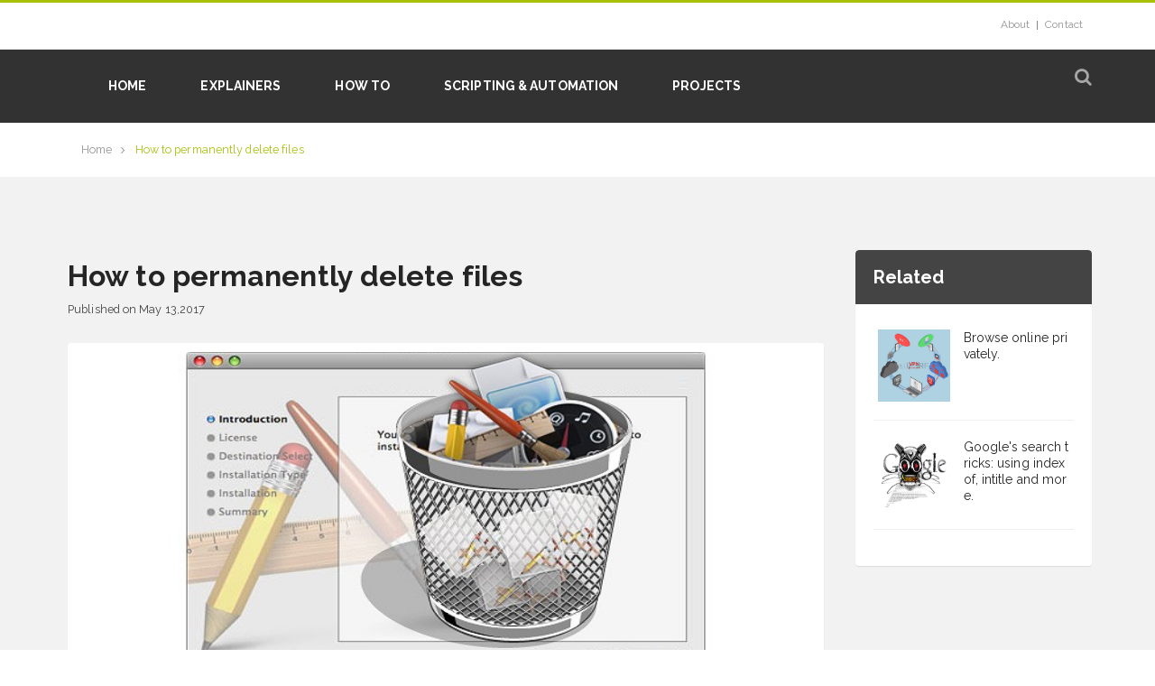

--- FILE ---
content_type: text/html; charset=UTF-8
request_url: https://talwork.net/how-to-permanently-delete-files
body_size: 9452
content:
<!doctype html>
<!--[if IE 9 ]><html class="ie9" lang="en"><![endif]-->
<!--[if (gt IE 9)|!(IE)]><!--><html lang="en"><!--<![endif]-->

<head>
        	<title>How to permanently delete files-Talwork</title>
	<meta charset="utf-8">
	<meta name="viewport" content="width=device-width, initial-scale=1.0, maximum-scale=1.0, user-scalable=no">
		<meta name="author" content="Talwork">
	<meta name="keywords" content="permanently delete files,data destruction,recycle bin,delete files from a hard disk,parmanently erase data">
	<meta name="twitter:title" content="">
    <meta property="og:title" content="" >
    <meta name="description" content="">
    <meta property="og:description" content="">
    <meta name="twitter:description" content="">
			<link rel="icon" type="image/ico" href="images/favicon.ico">
		<!--stylesheet include-->
		<link rel="stylesheet" type="text/css" media="all" href="https://talwork.net/css/bootstrap.min.css">
		<link rel="stylesheet" type="text/css" media="all" href="https://talwork.net/css/owl.carousel.css">
		<link rel="stylesheet" type="text/css" media="all" href="https://talwork.net/css/owl.transitions.css">
		<link rel="stylesheet" type="text/css" media="all" href="https://talwork.net/css/style.css">
		<link rel="stylesheet" type="text/css" media="all" href="https://talwork.net/css/prism.css">
		<!--font include-->
		<link href="https://talwork.net/css/font-awesome.min.css" rel="stylesheet">
		<script src="https://talwork.net/js/modernizr.js"></script>
		<script type="text/javascript" src="//platform-api.sharethis.com/js/sharethis.js#property=58ceafb6115dd2001125f287&product=inline-share-buttons"></script>
		<script src="https://apis.google.com/js/platform.js" async defer></script>
		
		<!-- <script src="https://s.darwin.to/si60edfc068168f2737da4095a.js"></script> -->
		<script data-ad-client="ca-pub-7064157220381641" async src="https://pagead2.googlesyndication.com/pagead/js/adsbygoogle.js"></script>
		<!-- google analytics -->
		<script>
		  (function(i,s,o,g,r,a,m){i['GoogleAnalyticsObject']=r;i[r]=i[r]||function(){
		  (i[r].q=i[r].q||[]).push(arguments)},i[r].l=1*new Date();a=s.createElement(o),
		  m=s.getElementsByTagName(o)[0];a.async=1;a.src=g;m.parentNode.insertBefore(a,m)
		  })(window,document,'script','https://www.google-analytics.com/analytics.js','ga');

		  ga('create', 'UA-97230931-1', 'auto');
		  ga('send', 'pageview');

		</script>
		<script src='https://www.google.com/recaptcha/api.js'></script>
	</head>
<body>
<div id="fb-root"></div>
<script>(function(d, s, id) {
  var js, fjs = d.getElementsByTagName(s)[0];
  if (d.getElementById(id)) return;
  js = d.createElement(s); js.id = id;
  js.src = "//connect.facebook.net/en_GB/sdk.js#xfbml=1&version=v2.8&appId=1525033514475971";
  fjs.parentNode.insertBefore(js, fjs);
}(document, 'script', 'facebook-jssdk'));</script>
	<!--wide layout-->
	<div class="wide_layout relative">
		<!--markup header-->
		<header role="banner">
							<!--header top part-->
				<section class="h_top_part">
					<div class="container">
						<div class="row clearfix">
							<div class="col-lg-4 col-md-4 col-sm-5 t_xs_align_c">
								
							</div>
							<div class="col-lg-4 col-md-4 col-sm-2 t_align_c t_xs_align_c">
								<p class="f_size_small">&nbsp;&nbsp;&nbsp;&nbsp;&nbsp;&nbsp;&nbsp;&nbsp;<b class="color_dark">&nbsp;&nbsp;&nbsp;&nbsp;&nbsp;&nbsp;&nbsp;&nbsp;&nbsp;</b></p>
							</div>
							<nav class="col-lg-4 col-md-4 col-sm-5 t_align_r t_xs_align_c">
								<ul class="d_inline_b horizontal_list clearfix f_size_small users_nav">
									<li><a href="https://talwork.net/about" class="default_t_color">About</a></li>
									<li><a target="_blank" href="https://x.com/lmjaroya" class="default_t_color">Contact</a></li>
									
																	</ul>
							</nav>
						</div>
					</div>
				</section>

				<!--header bottom part-->
				<!--main menu container-->
				<section class="menu_wrap relative">
					<div class="container clearfix">
						<!--button for responsive menu-->
						<button id="menu_button" class="r_corners centered_db d_none tr_all_hover d_xs_block m_bottom_10">
							<span class="centered_db r_corners"></span>
							<span class="centered_db r_corners"></span>
							<span class="centered_db r_corners"></span>
						</button>
						<!--main menu-->
						<nav role="navigation" class="f_left f_xs_none d_xs_none">	
							<ul class="horizontal_list main_menu clearfix">
								<li class="relative" class="f_xs_none m_xs_bottom_5"><a href="https://talwork.net" class="tr_delay_hover color_light tt_uppercase"><b>Home</b></a></li>

																									<li class="relative" class="f_xs_none m_xs_bottom_5">
										<a href="https://talwork.net/k/explainers" class="tr_delay_hover color_light tt_uppercase">
											<b>Explainers</b>
										</a>
									</li>
																	<li class="relative" class="f_xs_none m_xs_bottom_5">
										<a href="https://talwork.net/k/how-to" class="tr_delay_hover color_light tt_uppercase">
											<b>How To</b>
										</a>
									</li>
																	<li class="relative" class="f_xs_none m_xs_bottom_5">
										<a href="https://talwork.net/k/scripting-automation" class="tr_delay_hover color_light tt_uppercase">
											<b>Scripting &amp; Automation</b>
										</a>
									</li>
																	<li class="relative" class="f_xs_none m_xs_bottom_5">
										<a href="https://talwork.net/k/projects" class="tr_delay_hover color_light tt_uppercase">
											<b>Projects</b>
										</a>
									</li>
																<!-- <li class="relative" class="f_xs_none m_xs_bottom_5"><a href="https://talwork.net/contact" class="tr_delay_hover color_light tt_uppercase"><b>Contact Us</b></a></li> -->
							</ul>
						</nav>
						<button class="f_right search_button tr_all_hover f_xs_none d_xs_none">
							<i class="fa fa-search"></i>
						</button>
					</div>
					<!--search form-->
					<div class="searchform_wrap tf_xs_none tr_all_hover">
						<div class="container vc_child h_inherit relative">
							<form role="search" class="d_inline_middle full_width" method="POST" action="/search">
							<input type="hidden" name="_token" value="5JibVgkcEC4Ql3T87KH2JQY0oXJCxjaVJkOfxHgc" autocomplete="off">
								<input type="text" name="q" id="q" placeholder="Type text and hit enter" class="f_size_large">
							</form>
							<button type="submit" class="close_search_form tr_all_hover d_xs_none color_dark">
								<i class="fa fa-times"></i>
							</button>
						</div>
					</div>
				</section>
			</header>		<!--breadcrumbs-->
<section class="breadcrumbs">
	<div class="container">
		<ul class="horizontal_list clearfix bc_list f_size_medium">
							<li class="m_right_10"><a href="https://talwork.net" class="default_t_color">Home<i class="fa fa-angle-right d_inline_middle m_left_10"></i></a></li>
						
<li class="m_right_10 current"><a href="#" class="default_t_color"> How to permanently delete files</a></li>
		</ul>
	</div>
</section>
<br>
			<div class="page_content_offset">
				<div class="container">
					<div class="row clearfix">
															<!--left content column-->
						<section class="col-lg-9 col-md-9 col-sm-9">
							<!--blog post-->
							<article class="m_bottom_15">
								<div class="row clearfix m_bottom_15">
									<div class="col-lg-12 col-md-12 col-sm-12">

										<h1 class="m_bottom_5 color_dark fw_medium m_xs_bottom_10" style="line-height:120%;">How to permanently delete files</h1>
										<p class="f_size_medium">Published on May 13,2017
										<!--,  on <a href="#" class="color_dark">Fashion</a> -->
										</p>
									</div>

								</div>
																<a href="#" class="d_block photoframe r_corners wrapper shadow m_bottom_15">
									<img src="https://talwork.net/images/delete does not mean delete.jpg" class="tr_all_long_hover" alt="" style="width:828px; height:363px">
								</a>
								<!--post content-->
								<!-- <p class="m_bottom_15"></p> -->
								<p><span>&ldquo;Delete does not mean delete!&rdquo; And if the aforementioned statement leaves you in a self-quagmire, upon reading this article, you will unanimously join me in hallowing the quoted statement. &nbsp;When you routinely delete a file (by right-clicking on it and choosing delete) on your PC, it is sent to the recycle bin, and even if you empty or delete what&rsquo;s in the recycle bin (by right clicking on the recycle bin and choosing &lsquo;empty&rsquo;), the files still remain on your hard drive and can be retrieved by recovery utilities. Just to show I care, this should at least inflate some goose bumps on that plush skin of yours, especially if you are in one of these scenarios:</span></p>
<ol>
<li><span>If you decide to dispose of your old equipment. Whether you have your device recycled, give it to a friend, or donate it to a charity, or a school, you need to protect the information on it from exposure. </span></li>
<li><span>Better still, if you are a lawyer or just a doctor dealing with patients, the Oregon Rule of Professional Conduct 1.6(c) requires lawyers to take reasonable steps to prevent the inadvertent disclosure of or unauthorised access to client information. So what will you do to comply with such laws, Mr Lawyer? To comply with this rule, you need to make sure client data stored on your computer and other media aren&rsquo;t compromised when you get rid of the devices. This requires you to ensure that data stored on these devices cannot be reconstituted after they leave your control.</span></li>
<li><span> And for the other world, if you are a &lsquo;tough&rsquo; digital criminal or just a hacker the way you claim to be, then it will be your last desire to leave digital footprints in your hard drives, especially when you are in Oliver Queen&rsquo;s hot list. Your Disposing of office equipment or devices without first permanently deleting data is an unethical and a malpractice risk.</span></li>
</ol>
<p><span>With all that I can confidently say that you are the right candidate of this article. If so then do not forget to leave a comment below.</span></p>
<h3><span>The Tech behind &ldquo;delete does not mean delete.&rdquo;</span></h3>
<p><span>When a file is created, a directory entry for that file is also created. </span><span>Windows (and other operating systems) keep track of where files are on a hard drive through &ldquo;pointers.&rdquo; Pointers are just likened to any other pointer in an archer&rsquo;s arrow; it always points at the target. In a nutshell, each file and folder on your hard disk have a pointer that tells the operating system (OS) where the file&rsquo;s data begins and ends (inside the hard disk). Consider sector s (from image two) which can be part of the data track t (from image one). The pointer is actually a link to the actual data.</span></p>
<p><span><img src="images/inside disk.jpg" alt="inside of a hard disk drive (HDD)" width="400" height="340" /><img src="images/inside disk2.jpg" alt="platters in HDD " width="400" height="340" /></span></p>
<p><span>When you delete a file, the OS removes the pointer only. It removes the link it would have used to access the data when you request it (for web developers, if you remove the link to a document in a web page, you can no longer access the document; yet it is still available on the server. Or when you hide a file or a folder, you have just hidden the link but the data is still available). It then marks the sectors containing the file&rsquo;s data as available i.e. free space for a new data to be written onto it. From the file system&rsquo;s (i.e. your famous file manager) point of view, the file is no longer present on your hard drive and the sectors containing its data are considered free space. Consider still, when a file is deleted and not sent to the recycle bin, the first letter of the filename in the directory entry is changed to a special character (Hexadecimal E5). All entries for that file in the File Allocation Table are then cleared. The data contained in the file remains on the hard drive until it is overwritten. Theoretically, this data could remain on the hard drive forever.</span></p>
<p><span>The data is still present on the hard drive and just gets overwritten with time as new data is added. This is done to save time and performance so that you don&rsquo;t have to wait for actual deletion, and most of the time, it&rsquo;s great &ndash; as long as your drive remains in your possession. The worst case scenario is below.</span></p>
<p><span>When you run any application like a word processor, things aren&rsquo;t run the way you think. The reason for this is that in order to function properly, operating systems and applications creates additional files or write data to the hard drive. &nbsp;The files include; windows swap and page files, temporary files, printer spool files, and metadata also called data about data. All of this is done without the user&rsquo;s knowledge. From a privacy and corporate security standpoint, it is important to know about these additional files. These files may contain remnants of proprietary data, research and development projects, confidential memos, merger and acquisition information, financial data, customer information etc. Although these files may not be viewable or recoverable by the user, they can be recovered utilising computer forensics tools (or simply viewed using a tool such as Norton&rsquo;s Disk Edit).</span></p>
<h3><span>The act of permanent deletion</span></h3>
<p><span>Until the operating system actually writes new data over the sectors containing the contents of the file that you &lsquo;safely&rsquo; deleted, the file is still recoverable. </span><strong>Getting access to the deleted data is as simple as restoring the links</strong><span>. A file recovery program can scan a hard drive for these deleted files and restore them. If the file has been partially overwritten, the file recovery program can only recover part of the data. For sensitive data, you need to make sure that your computer overwrites both the links to the information and the information itself. Rumours also have it that government agencies (only the serious ones for that matter) have the capability to recover data that has been overwritten as many as 21 times. </span><span>So how do you get rid of that data? </span></p>
<p><span>We employ data sanitization to do this donkey work. This involves using specialised software tools that permanently delete files from your computer by overwriting the information with random data (actually 0&rsquo;s and 1&rsquo;s. When these methods are used, overwritten data can never be un-deleted with a file recovery tool. Software programs that </span><strong>permanently delete selected files</strong><span> are called file </span><strong>shredder programs</strong><span>. While those that </span><strong>completely erase the entire hard drive</strong><span>, not just selected files, are </span><strong>called data destruction programs</strong><span>. Both programs use different data sanitization methods (such as Secure Erase, DoD 5220.22-M, Guttmann, Random Data) to overwrite data. Some software programs overwrite deleted data only once; others overwrite three, seven, or more times. The more overwrite passes a program makes, the longer the sanitization process will take.</span></p>
<h4><strong>File Shredder Programs </strong></h4>
<ol>
<li><a href="http://www.zdelete.com/" target="_blank" rel="noopener noreferrer"><span>zDelete </span></a><span>download the program from the link and install it on your computer. &nbsp;A &nbsp;ZDelete Bin will appear on your desktop and replace the Windows Recycle Bin. You simply drag and drop files in the ZDelete Bin, and that document will be completely deleted. It has both free and paid versions. The paid version offers more features for $29.00 per license. User instructions are available for download as a portable document format (<a href="http://www.zdelete.com/downloads/ZDelete-UserGuide-11-25-2016.pdf" target="_blank" rel="noopener noreferrer">PDF</a>)</span><span>. </span></li>
<li><a href="https://eraser.heidi.ie/" target="_blank" rel="noopener noreferrer"><span>Eraser</span></a><span>&nbsp;It&rsquo;s available for free. Once the software is downloaded and installed on your computer, an Eraser icon will be automatically added to the Windows contextual menus. Just right-click on the file, select the &ldquo;Eraser&rdquo; option, and then click on &ldquo;Erase.&rdquo; You can also schedule an erasing task to wipe out data on a recurring basis. The default data sanitization method that Eraser uses is Gutmann- 35-passes, so it overwrites the deleted data 35 times. This means if you have many files to delete, it might take a while.</span></li>
<li><a href="http://www.freeraser.com/" target="_blank" rel="noopener noreferrer"><span> Freeraser</span></a><span>&nbsp;It is also available for free. Once downloaded and installed, a Freeraser trash bin icon will appear on the desktop. Drag and drop files into the folder to permanently delete them.</span></li>
<li><span> Other free programs that you might consider are Securely File Shredder, File Shredder, Secure Eraser, WipeFile.</span></li>
</ol>
<h4><strong>Data Destruction Programs</strong></h4>
<ol>
<li><span><a href="https://dban.org/" target="_blank" rel="noopener noreferrer"> DBAN</a> (Darik&rsquo;s Boot and Nuke)</span><span>&nbsp;This free tool erases hard disk drives (HDDs) in PC laptops, desktops, or servers. Simply download the program from the above link to a CD or flash drive, then boot from it. Follow the instructions on DBAN&rsquo;s menu interface. The paid version, Blancco Drive Eraser, complies with the Department of Defense data sanitization guidelines, provides a certificate of data removal, and offers more options, including data erasure for solid state drives (SSDs). </span></li>
<li><span><a href="http://cmrr.ucsd.edu/people/Hughes/secure-erase.html" target="_blank" rel="noopener noreferrer">HDDErase</a> you can use HDDErase in two ways after you download the program to your computer. The first is to burn the .iso file to a CD and boot from it to erase your hard drive. The download folder includes a HDDErase ReadMe file that has instructions on how to create the boot disk. The second is to install the .exe file in Windows and use it to securely erase data from different devices, such as a USB drive, another internal hard drive, or an external hard drive. </span></li>
<li><span><a href="http://www.cbldatarecovery.com/data-shredder/" target="_blank" rel="noopener noreferrer">CBL Data Shredder</a> you can burn CBL Data Shredder directly to a CD and boot from it to erase the hard drive. You can also install the program in Windows like a regular program and run it to delete other devices, such as flash drives or another internal hard drive.</span></li>
<li><span>Other data destruction programs: KillDisk, MHDD, Format Command with Write Zero Option.</span></li>
<li><span>Good news for the Mac users. The Macintosh has built-in secure data sanitization features that permanently delete selected files or wipe the entire hard drive. Secure </span><strong>Empty Trash</strong><span>, available in the Finder menu, deletes selected files and overwrites them with a single pass of zeroes. The hard drive can be wiped out using the &ldquo;Secured Erase Options&rdquo; in Disk Utility.</span></li>
</ol>
<p><span><img src="images/drill holes.jpg" alt="physically destroying hard drives" width="299" height="168" /><img src="images/destroyhdd.jpg" alt="hammering platters" width="260" height="194" /><img src="images/destroyhdd2.jpg" alt="usable data to destroyed data" width="280" height="148" /></span></p>
<ol>
<li><span>Mr Robot&rsquo;s style. You could also drill a few holes in the platter just to be safe. </span><span>You can also permanently destroy your hard drive by brute force. You would need to open the computer to locate the hard drive, then locate and access the disk platter inside the hard drive. It is the platter (the device that stores most of the data on your computer) that you need to physically destroy. Take the drive outside and use a hammer to smash it to pieces. Once the drive is physically obliterated, you can take the parts to any place that recycles electronics, or just send them to me (I really need them). </span></li>
</ol>
<p>&nbsp;</p>
<p><br /><br /></p>
							</article>
							<div class="sharethis-inline-share-buttons"></div>
							<br>
<!-- 							<div class="m_bottom_30">
					
								<p class="d_inline_middle">Share this:</p>
								<div class="d_inline_middle m_left_5 addthis_widget_container">

									<div class="addthis_toolbox addthis_default_style addthis_32x32_style">
									<a class="addthis_button_preferred_1"></a>
									<a class="addthis_button_preferred_2"></a>
									<a class="addthis_button_preferred_3"></a>
									<a class="addthis_button_preferred_4"></a>
									<a class="addthis_button_compact"></a>
									<a class="addthis_counter addthis_bubble_style"></a>
									</div>
								</div>
							</div> -->

														<hr class="divider_type_3 m_bottom_10">
								<p class="m_bottom_10">More in this category: <a href="https://talwork.net/googles-search-tricks" class="color_dark" style="color: #a9c10b;">Google&#039;s search tricks: using index of, intitle and more » </a></p>
							<hr class="divider_type_3 m_bottom_45">
													</section>
													<!--right column-->
						<aside class="col-lg-3 col-md-3 col-sm-3">
							<!--Recent articles-->
																								<figure class="widget shadow r_corners wrapper m_bottom_30">
										<figcaption>
											<h3 class="color_light">Related</h3>
										</figcaption>
										<div class="widget_content">
																						<article class="clearfix m_bottom_15">
												<img src="https://talwork.net/images/vpn.jpg" alt="" class="f_left m_right_15 m_sm_bottom_10 f_sm_none f_xs_left m_xs_bottom_0" style="width: 80px; height: 80px;">
												<a href="https://talwork.net/browse-online-privately" class="color_dark d_block bt_link p_vr_0">Browse online privately.</a>
											</article>
											<hr class="m_bottom_15">
																						<article class="clearfix m_bottom_15">
												<img src="https://talwork.net/images/google-bot.jpg" alt="" class="f_left m_right_15 m_sm_bottom_10 f_sm_none f_xs_left m_xs_bottom_0" style="width: 80px; height: 80px;">
												<a href="https://talwork.net/googles-search-tricks" class="color_dark d_block bt_link p_vr_0">Google&#039;s search tricks: using index of, intitle and more.</a>
											</article>
											<hr class="m_bottom_15">
																					</div>
									</figure>
																						
													</aside>

											</div>
				</div>
			</div>
		<!--markup footer-->
			<footer id="footer">
				<div class="footer_top_part">
					<div class="container">
						<div class="row clearfix">
							<div class="col-lg-1 col-md-1 col-sm-1 m_xs_bottom_30">
							</div>
							<div class="col-lg-3 col-md-3 col-sm-3 m_xs_bottom_30">
								<!--social icons-->
								<ul class="clearfix horizontal_list social_icons">
									<li class="facebook m_bottom_5 relative">
										<span class="tooltip tr_all_hover r_corners color_dark f_size_small">Facebook</span>
										<a href="https://www.facebook.com/TalworkAfrica/" class="r_corners t_align_c tr_delay_hover f_size_ex_large">
											<i class="fa fa-facebook"></i>
										</a>
									</li>
									<li class="twitter m_left_5 m_bottom_5 relative">
										<span class="tooltip tr_all_hover r_corners color_dark f_size_small">Twitter</span>
										<a href="https://twitter.com/TalworkAfrica" class="r_corners f_size_ex_large t_align_c tr_delay_hover">
											<i class="fa fa-twitter"></i>
										</a>
									</li>
									<li class="rss m_left_5 m_bottom_5 relative">
										<span class="tooltip tr_all_hover r_corners color_dark f_size_small">Rss</span>
										<a href="#" class="r_corners f_size_ex_large t_align_c tr_delay_hover">
											<i class="fa fa-rss"></i>
										</a>
									</li>
									 <li class="linkedin m_bottom_5 m_sm_left_5 relative">
										<span class="tooltip tr_all_hover r_corners color_dark f_size_small">LinkedIn</span>
										<a href="#" class="r_corners f_size_ex_large t_align_c tr_delay_hover">
											<i class="fa fa-linkedin"></i>
										</a>
									</li>
									</ul>
								
							</div>
							<div class="col-lg-3 col-md-3 col-sm-3 m_xs_bottom_30">
								<h3 class="color_light_2 m_bottom_20">About</h3>
								
								<ul class="vertical_list">

									<li><a class="color_light tr_delay_hover" href="https://talwork.net/about">About<i class="fa fa-angle-right"></i></a></li>
									<li><a class="color_light tr_delay_hover" href="https://talwork.net/privacy-policy">Privacy Policy<i class="fa fa-angle-right"></i></a></li>
									<li><a class="color_light tr_delay_hover" href="https://talwork.net/terms-of-service">Terms of Service<i class="fa fa-angle-right"></i></a></li>
								</ul>
							</div>
							
						</div>
					</div>
				</div>
				<!--copyright part-->
				<div class="footer_bottom_part">
					<div class="container clearfix t_mxs_align_c">
						<p class="f_left f_mxs_none m_mxs_bottom_10">Built with <i class="fa fa-heart"></i> by <a href="https://www.twitter.com/lmjaroya">Mike</a> &copy; 2017-2026 <span class="color_light">Talwork</span>
						</p>
					</div>
				</div>
			</footer>	</div>
		<!--go to top button-->
		<button class="t_align_c r_corners tr_all_hover type_2 animate_ftl" id="go_to_top"><i class="fa fa-angle-up"></i></button>
		<!--scripts include-->
		<script src="https://talwork.net/js/jquery-2.1.0.min.js"></script>
		<script src="https://talwork.net/js/jquery-ui.min.js"></script>
		<script src="https://talwork.net/js/jackbox-packed.min.js"></script>
		<script src="https://talwork.net/js/jquery.flexslider-min.js"></script>
		<script src="https://talwork.net/js/owl.carousel.min.js"></script>
		
		<script src="https://talwork.net/js/waypoints.min.js"></script>
		<script src="https://talwork.net/js/jquery.tweet.min.js"></script>
        <script src="https://talwork.net/js/scripts.js"></script>
        <script src="https://talwork.net/js/prism.js"></script>
		    <link rel="stylesheet" type="text/css" href="https://talwork.net/css/jquery.tagsinput.css" />
    <!-- <script type="text/javascript" src="https://ajax.googleapis.com/ajax/libs/jquery/2.1.3/jquery.min.js"></script> -->
    <script type="text/javascript" src="https://talwork.net/js/jquery.tagsinput.js"></script>
    <script type='text/javascript' src='https://ajax.googleapis.com/ajax/libs/jqueryui/1.8.13/jquery-ui.min.js'></script>
    <link rel="stylesheet" type="text/css" href="https://ajax.googleapis.com/ajax/libs/jqueryui/1.8.13/themes/start/jquery-ui.css" />
    <script type="text/javascript">
    $(function() {
        $('#keywords').tagsInput({width:'auto'});
        // $('#related').tagsInput({width:'auto'});
    });
	</script>
	<script type="text/javascript">
	function loadMoreData(page){
		var currentPage = parseInt($("#page").val()) + 1;
		$("#page").val(currentPage);
		
		// Update button state
		var $loadMoreBtn = $("#load_more_btn");
		var $loadingSpinner = $("#loading_spinner");
		var $errorMsg = $("#error_message");
		
		// Hide any previous error messages
		$errorMsg.hide();
		
		// Show loading state
		$loadMoreBtn.prop('disabled', true)
			.html('<i class="fa fa-spinner fa-spin"></i> Loading...')
			.addClass('loading');
		
		$.ajax({
			url: '?page=' + currentPage,
			type: "get",
			timeout: 10000, // 10 second timeout
			beforeSend: function() {
				$loadingSpinner.show();
			}
		})
		.done(function(data) {
			$loadingSpinner.hide();
			
			if(!data || !data.html || data.html.trim() === ""){
				// No more content available
				$loadMoreBtn.hide();
				$("#load_more").append('<div class="no-more-content" style="text-align: center; color: #6c757d; padding: 20px; font-style: italic;"><i class="fa fa-check-circle"></i> You\'ve reached the end of the content!</div>');
				return;
			}
			
			// Add new content with animation
			var $newContent = $(data.html);
			$newContent.hide();
			$("#post-data").append($newContent);
			$newContent.fadeIn(500);
			
			// Check if there are more pages available
			if(data.hasMorePages === false) {
				// No more content available
				$loadMoreBtn.hide();
				// $("#load_more").append('<div class="no-more-content" style="text-align: center; color: #6c757d; padding: 20px; font-style: italic;"><i class="fa fa-check-circle"></i> You\'ve reached the end of the content!</div>');
				return;
			}
			
			// Reset button state
			$loadMoreBtn.prop('disabled', false)
				.html('<i class="fa fa-plus"></i> Load More Articles')
				.removeClass('loading');
		})
		.fail(function(jqXHR, ajaxOptions, thrownError) {
			$loadingSpinner.hide();
			
			// Reset button state
			$loadMoreBtn.prop('disabled', false)
				.html('<i class="fa fa-plus"></i> Load More Articles')
				.removeClass('loading');
			
			// Show error message
			var errorText = 'Unable to load more content. ';
			if(jqXHR.status === 0) {
				errorText += 'Please check your internet connection.';
			} else if(jqXHR.status >= 500) {
				errorText += 'Server error occurred.';
			} else if(jqXHR.status === 404) {
				errorText += 'Content not found.';
			} else {
				errorText += 'Please try again.';
			}
			
			$errorMsg.html('<i class="fa fa-exclamation-triangle"></i> ' + errorText).show();
		});
	}
</script></body>

</html>


--- FILE ---
content_type: text/html; charset=utf-8
request_url: https://www.google.com/recaptcha/api2/aframe
body_size: -86
content:
<!DOCTYPE HTML><html><head><meta http-equiv="content-type" content="text/html; charset=UTF-8"></head><body><script nonce="2XpMp7tNg_UeApE_SWhh5Q">/** Anti-fraud and anti-abuse applications only. See google.com/recaptcha */ try{var clients={'sodar':'https://pagead2.googlesyndication.com/pagead/sodar?'};window.addEventListener("message",function(a){try{if(a.source===window.parent){var b=JSON.parse(a.data);var c=clients[b['id']];if(c){var d=document.createElement('img');d.src=c+b['params']+'&rc='+(localStorage.getItem("rc::a")?sessionStorage.getItem("rc::b"):"");window.document.body.appendChild(d);sessionStorage.setItem("rc::e",parseInt(sessionStorage.getItem("rc::e")||0)+1);localStorage.setItem("rc::h",'1769376242513');}}}catch(b){}});window.parent.postMessage("_grecaptcha_ready", "*");}catch(b){}</script></body></html>

--- FILE ---
content_type: text/css
request_url: https://talwork.net/css/style.css
body_size: 18394
content:
/* ----------------------------------
	1. Reset default browser styles
	2. Basic classes and elements 
	3. Color Scheme
	4. Typography
	5. Header
	6. Sliders
	7. Tabs
	8. Carousels
	9. Twitter Feed
	10. Lists and navigations
	11. Buttons
	12. Tables
	13. Icons
	14. Main content elements
	15. Forms
	16. Footer
	17. Animations
	18. Responsive changes
	19. Retina ready
-------------------------------------*/
@import url(https://fonts.googleapis.com/css?family=Roboto:300,700,500,300italic);
@import url(https://fonts.googleapis.com/css?family=Raleway:400,500,700,800,900);
@import "styleswitcher.css";

/* -----------------------------------

	1. Reset default browser styles

------------------------------------- */

*{
	margin:0;
	padding:0;
	border:none;
}
article,aside,audio,canvas,command,datalist,details,embed,figcaption,figure,footer,header,hgroup,keygen,meter,nav,output,progress,section,source,video,main{display:block}mark,rp,rt,ruby,summary,time{display:inline}
a, abbr, acronym, address, applet, article, aside, audio,b, blockquote, big, body,center, canvas, caption, cite, code, command,datalist, dd, del, details, dfn, dl, div, dt, em, embed,fieldset, figcaption, figure, font, footer, form, h1, h2, h3, h4, h5, h6, header, hgroup, html,i, iframe, img, ins,kbd, keygen,label, legend, li, meter,nav,object, ol, output,p, pre, progress,q, s, samp, section, small, span, source, strike, strong, sub, sup,table, tbody, tfoot, thead, th, tr, tdvideo, tt,u, ul, var{
    background: transparent;
    border: 0 none;
	font-weight: inherit;
    margin: 0;
	padding: 0;
	border: 0;
	outline: 0;
    vertical-align: top;
}
a{
	text-decoration:none;
	outline: none !important;
}
b, strong{
	font-weight:bold !important;
}
ul,ol{
	list-style: none;
	padding:10px;
	padding-left: 20px;
}
.m_bottom_15 li {
    list-style: initial;
}
q {
	quotes: none;
}
table, table td, table th { 
	padding:0;
	border:none;
	border-collapse:collapse;
	font-size: 14px;
}
img{
	vertical-align:top; 
	max-width:100%;
}
embed{ 
	vertical-align:top;
}
input,button{
	-webkit-appearance:none;
	outline: none;
}
button::-moz-focus-inner{
	border:0;
}
html,body{
	height:100%;
}

/* -----------------------------------

	2. Basic classes and elements 

------------------------------------- */

body{
	font:300 14px/21px 'Raleway', sans-serif;
	color:#555;
	background:#fff;
	letter-spacing: 0.1px;
	overflow-x: hidden;
	-webkit-backface-visibility:hidden;
	background-attachment:fixed;
}
.boxed_layout{
	width:1220px;
	margin:0 auto;
}
[class*="layout"],.menu_wrap.type_3{
	background:#f2f2f2;
}
.tt_uppercase{
	text-transform: uppercase;
}
.tt_none{
	text-transform: none;
}
.t_align_l{
	text-align: left;
}
.t_align_c{
	text-align: center;
}
.t_align_r{
	text-align: right;
}
.v_align_b{
	vertical-align: baseline;
}
.v_align_m{
	vertical-align: middle;
}
.v_align_bottom{
	vertical-align: bottom;
}
.d_inline_b{
	display:inline-block;
}
.d_ib_offset_0{
	word-spacing: -3px;
}
.d_ib_offset_large{
	word-spacing: -4px;
}
.d_ib_offset_normal{
	word-spacing: 0px;
}
.d_block{
	display:block;
}
.d_table{
	display:table;
}
.d_table_cell{
	display:table-cell;
}
.d_none,.tw_buttons li:first-child:before{
	display:none;
}
.f_size_small{
	font-size:.85em;
}
.f_size_medium{
	font-size:.9em;
}
.f_size_large{
	font-size:1.15em;
}
.f_size_ex_large{
	font-size:1.25em;
}
.f_size_big{
	font-size:1.7em;
}
.l_height_medium{
	line-height:1.42em;
}
.fw_medium{
	font-weight: 500;
}
.d_inline_middle{
	display:inline-block;
	vertical-align: middle;
}
.horizontal_list > *{
	float:left;
}
.horizontal_list > *:first-child{
	margin-left:0;
}
.circle,.tw_buttons li:before,.vertical_list_type_2 li:before,
.vertical_list_type_3 li:before{
	-webkit-border-radius:50%;
	-moz-border-radius:50%;
	border-radius:50%;
}
.r_corners,
.vertical_list_type_7 li:before,
.vertical_list_type_8 li:before{
	-webkit-border-radius:4px;
	-moz-border-radius:4px;
	border-radius:4px;
}
.vc_child:after{
	content:"";
	display:inline-block;
	height:100%;
	vertical-align: middle;
}
.h_inherit{
	height:inherit;
}
.full_width,[class*="banner_caption"].full_width,.wide_layout{
	width:100%;
}
.w_inherit{
	width:inherit;
}
.half_column{
	width:50%;
	padding:0 0 0 15px;
}
.half_column:first-child{
	padding:0 15px 0 0;
}
.half_column.type_2{
	padding:0 0 0 5px;
}
.half_column.type_2:first-child{
	padding:0 5px 0 0;
}
.relative{
	position:relative;
}
.wrapper{
	overflow: hidden;
}
.ellipsis{
	display:block;
	overflow: hidden;
	text-overflow:ellipsis;
}
.bg_tr{
	background:transparent;
}
.lh_inherit{
	line-height: inherit !important;
}
.let_s{
	letter-spacing: 1px;
}
.mw_0{
	min-width: 0 !important;
}
.mxw_0{
	max-width: none !important;
}
.p_hr_0{
	padding-left:0 !important;
	padding-right:0 !important;
}
.p_vr_0{
	padding-top:0 !important;
	padding-bottom:0 !important;	
}
.p_top_10{
	padding-top:10px;
}
.p_right_45{
	padding-right:45px;
}
.m_left_0{
	margin-left:0 !important;
}
.m_right_0{
	margin-right:0 !important;
}
.m_left_5{
	margin-left:5px;
}
.m_left_10{
	margin-left:10px;
}
.m_left_15{
	margin-left:15px;
}
.m_left_20{
	margin-left:20px;
}
.m_left_40{
	margin-left:40px;
}
.m_right_5{
	margin-right:5px;
}
.m_right_6{
	margin-right:6px;
}
.m_right_8{
	margin-right:8px;
}
.m_right_10{
	margin-right:10px;
}
.m_right_15{
	margin-right:15px;
}
.m_right_20{
	margin-right:20px;
}
.m_right_25{
	margin-right:25px;
}
.m_right_29{
	margin-right:29px;
}
.m_right_30{
	margin-right:30px;
}
.m_right_35{
	margin-right:35px;
}
.p_bottom_0{
	padding-bottom:0 !important;
}
.m_bottom_0{
	margin-bottom:0px !important;
}
.m_bottom_3{
	margin-bottom:3px;
}
.m_bottom_5{
	margin-bottom: 5px;
}
.m_bottom_10{
	margin-bottom:10px;
}
.m_bottom_12{
	margin-bottom:12px;
}
.m_bottom_15{
	margin-bottom:15px;
}
.m_bottom_20{
	margin-bottom:20px;
}
.m_bottom_25{
	margin-bottom:25px;
}
.m_bottom_30{
	margin-bottom:30px;
}
.m_bottom_35{
	margin-bottom:35px;
}
.m_bottom_40{
	margin-bottom:40px;
}
.m_bottom_45{
	margin-bottom:45px;
}
.m_bottom_50{
	margin-bottom:50px;	
}
.m_bottom_60{
	margin-bottom:60px;	
}
.m_bottom_65{
	margin-bottom:65px;
}
.m_bottom_100{
	margin-bottom:100px;
}
.m_bottom_120{
	margin-bottom:120px;
}
.m_top_5{
	margin-top:5px;
}
.m_top_20{
	margin-top:20px;
}
.centered_db{
	margin-left:auto;
	margin-right:auto;
}
.box_s_none{
	-webkit-box-shadow:none !important;
	-moz-box-shadow:none !important;
	-o-box-shadow:none !important;
	-ms-box-shadow:none !important;
	box-shadow:none !important;
}
.f_left{
	float:left;
}
.f_right{
	float:right;
}
.tr_delay_hover,.button_type_2 .scheme_color{
	-webkit-transition:color 1s ease,background-color 1s ease,box-shadow 1s ease;
	-moz-transition:color 1s ease,background-color 1s ease,box-shadow 1s ease;
	-o-transition:color 1s ease,background-color 1s ease,box-shadow 1s ease;
	transition:color 1s ease,background-color 1s ease,box-shadow 1s ease;
}
.tr_delay_hover:hover,.button_type_2:hover .scheme_color{
	-webkit-transition:color .1s ease,background-color .1s ease,box-shadow .1s ease;
	-moz-transition:color .1s ease,background-color .1s ease,box-shadow .1s ease;
	-o-transition:color .1s ease,background-color .1s ease,box-shadow .1s ease;
	transition:color .1s ease,background-color .1s ease,box-shadow .1s ease;	
}
.container3d{
	-webkit-transform-style:preserve-3d;
	-moz-transform-style:preserve-3d;
	-o-transform-style:preserve-3d;
	-ms-transform-style:preserve-3d;
	transform-style:preserve-3d;
	-webkit-transform:perspective(600);
	-moz-transform:perspective(600);
	-o-transform:perspective(600);
	transform:perspective(600);
	perspective:600px;
}
.shadow{
	-webkit-box-shadow:0 1px 1px rgba(0,0,0,.10);
	-moz-box-shadow:0 1px 1px rgba(0,0,0,.10);
	-o-box-shadow:0 1px 1px rgba(0,0,0,.10);
	-ms-box-shadow:0 1px 1px rgba(0,0,0,.10);
	box-shadow:0 1px 1px rgba(0,0,0,.10);
}
mark{
	background: #a9c10b;
	color:#fff;
}
::selection{
	background: #a9c10b;
	color:#fff;
}
::-moz-selection{
	background: #a9c10b;
	color:#fff;	
}
::-o-selection {
	background: #a9c10b;
	color:#fff;	
}
::-ms-selection {
	background: #a9c10b;
	color:#fff;
}
::-webkit-input-placeholder{
	color:#a6a6a6;
}
::-moz-placeholder{
   color:#a6a6a6;
   opacity:1;
}
:-ms-input-placeholder {  
   color:#a6a6a6;
}
::-webkit-scrollbar{
	width:10px;
	background:#444;
}
::-webkit-scrollbar-thumb{
	-webkit-border-radius:4px;
	border-radius:4px;
}
.clearfix:after{
	content:"";
	display:block;
	clear:both;
}

/* -----------------------------------

	3. Color Scheme

------------------------------------- */

a,a[class*="color"]:not(.color_light):hover,.scheme_color,.close_product:hover,
.search_button:hover,.close_search_form:hover,blockquote:before,.banner_type_2.red b,#footer a.color_light:hover,
.close_fieldset:hover,.text_cs_hover:hover,.tweet_list a:hover,[class*="alert_box"].error i[class^="fa "],
label[class*="required"]:after,.vertical_list_type_7 li:before,.first_letter_1 > .fl,
.info_block_type_1:hover [class*="icon_wrap"]{
	color:#a9c10b;
}
.shopping_cart,[role="banner"],.sub_menu_wrap,.banner_type_2.red,
.vertical_list_type_3 li:before,.vertical_list_type_7 li:before{
	border-color:#a9c10b;	
}
.shopping_cart:before,.sub_menu_wrap:before{
	border-bottom-color:#a9c10b;
}
.count,.bg_scheme_color,.button_type_3:hover .count.type_2,
.button_type_3.active .count.type_2,.md_no-touch .main_menu > li:hover > a,.main_menu > li.current > a,
.main_menu > .current_click > a,
.main_menu > li.touch_open_sub > a,
.tp-bullets.simplebullets.round .bullet:hover,
.tp-bullets.simplebullets.round .bullet.selected,
.tp-bullets.simplebullets.navbar .bullet:hover,
.tp-bullets.simplebullets.navbar .bullet.selected,
[class*="button_type_"].bg_dark_color:hover,.banner:hover [class*="button_type_"].bg_dark_color,
[class*="button_type_"].bg_cs_hover:hover,#go_to_top:hover,.sw_button.googlemap,#menu_button,
.ui-slider:after,.vertical_list_type_2 li:before,.camera_wrap .camera_pag .camera_pag_ul .cameracurrent,
.camera_wrap .camera_prev:hover, .camera_wrap .camera_next:hover,.flex-control-nav .flex-active,
.flex-direction-nav a:hover,.vertical_list_type_4 li:before,.vertical_list_type_8 li:before,
.first_letter_2 > .fl,.info_block_type_2:hover [class*="icon_wrap"],#shopping_button:hover > a .count,
.p_table footer .bg_color_dark_2{
	background:#a9c10b;
}

.p_table .bg_scheme_color,
.progress_bar .bg_scheme_color,
.glyphicon_item.bg_scheme_color{
	background: #e74c3c;
}
.select_color.red{
	background-color:#a9c10b;	
}
.tp-leftarrow:hover,.tp-rightarrow:hover{
	background: #a9c10b;
}
::-webkit-scrollbar-thumb{
	background:#a9c10b;	
}

/* -----------------------------------

	4. Typography

------------------------------------- */

h1 {
	color: #252525;
	font-size: 36px;
}
h2 {
	font-size: 24px;
}
h3 {
	font-size: 20px;
}
h4 {
	font-size: 18px;
}
h5 {
	font-size: 18px;
}
h6 {
	font-size: 14px;
}

.main_title{
	font-size: 36px;
	font-weight: 900;
	text-transform: uppercase;
	text-align: center;
	position: relative;
	margin-bottom: 50px;
	padding-bottom: 20px;
}

.main_title.m_bottom_20{margin-bottom: 20px;}

.main_title:after{
	position: absolute;
	content: '';
	height: 2px;
	width: 100px;
	background: #252525;
	left: calc(50% - 50px);
 	bottom: 0;
}

h1,h2,h3,h4,h5,h6{
   color: #252525;
   padding:5px;
}
a,.tr_hover{
	-webkit-transition: color .4s ease, background-color .4s ease;
	-moz-transition: color .4s ease, background-color .4s ease;
	-o-transition: color .4s ease, background-color .4s ease;
	transition: color .4s ease, background-color .4s ease;
}
.md_no-touch a:hover,.color_dark,
.tweet_list a{
	color:#252525;
}
.bc_list > li.current > a,
.bc_list a[class*="color"]:hover{
	color:#a9c10b;
}
.color_grey{
	color:#838a8f;
}
.color_light,.button_type_2:hover .scheme_color,.dropdown_list li .scheme_color,
.button_type_2.active .scheme_color,.md_no-touch a.color_light:hover,.social_icons li:hover a,.bg_cs_hover:hover,
[class*="button_type_"][class*="color"].color_dark:hover,.main_menu[class*="type_"] > .current > a,
.md_no-touch .main_menu[class*="type_"] > li:hover > a,.main_menu[class*="type_"] > .touch_open_sub > a,.vertical_list_type_8 li:before{
	color:#fff;
}
.color_light_2{
	color:#f9f9f9;
}
.default_t_color{
	color:#949494;
}
.color_green{
	color:#27ae60;
}
.bg_color_green_1{
	background:#27ae60;
}
.bg_color_green_2{
	background:#2ecc71;
}
.bg_color_orange_1{
	background:#e67e22;
}
.bg_color_orange_2{
	background:#f39c12;
}
.bg_color_orange_3{
	background:#f1c40f;
}
.bg_color_red_1{
	background:#c0392b;
}
.bg_color_blue_1{
	background:#2980b9;
}
.bg_color_blue_2{
	background:#3498db;
}
.bg_color_blue_3{
	background:#41bedd;
}
.bg_color_pink_1{
	background:#a255c4;
}
.bg_color_purple_1{
	background:#4e4ca0;
}
s{
	color:#6a6a6a;
}
.nav_buttons_wrap .bg_light_color_1{background: #fff;}
.bg_light_color_1,.sub_menu li:hover > a,.select_list > li:hover,
.p_list > li:nth-child(2n+1),.info_block_type_1:hover [class*="icon_wrap"]{
	background:#f2f4f5;
}
.bg_light_color_2,.ui-slider-handle{
	background:#e6e6e6;
}
.bg_light_color_3{
	background:#fff;
}
.bg_color_dark_1{
	background:#252525;
}
.bg_color_dark_2{
	background:#323232;
}
.banner_title{
	font-size:2.28em;
	line-height: 1em;
}
.banner_title.type_2{
	font-size:4.51em;
}
.banner_title_3{
	font-size:1.4em;
}
blockquote{
	font-style:italic;
	background:#fff;
	line-height:1.55em;
	padding:20px 10px 15px 50px;
}
blockquote:before{
	content:"“";
	position:absolute;
	font-size:50px;
	font-weight:bold;
	width:20px;
	left:19px;
	top:26px;
}
blockquote:after{
	content:"";
	width:17px;
	height:10px;
	background:url("../images/blockquote_arrow.png") no-repeat;
	position:absolute;
	left:20px;
	bottom:-10px;
}
.bt_link{
	line-height: 1.3em;
	padding-bottom:4px;
	word-break:break-all;
}
.first_letter_1 > .fl{
	font-size:3em;
	font-weight:bold;
	margin:10px 7px 0 0;
}
.first_letter_2 > .fl{
	width:32px;
	height:32px;
	font-size:1.42em;
	color:#fff;
	font-weight:bold;
	margin:7px 10px 0 0;
	padding-top:5px;
}

/* -----------------------------------

	5. Header

------------------------------------- */

/* Video wrapper */

.iframe_video_container {
    position: absolute;
    top: 0;
    left: 0;
    overflow: hidden;
    z-index: -1;
    height: 100%;
    width: 100%;
}

.iframe_video_container > iframe {
    position: relative;
    left: -15%;
    top: -20%;
    width: 130%!important;
    height: 120%!important;
}

.responsive-container {
	position: relative;
	padding-bottom: 53.25%;
	padding-top: 30px;
	height: 0;
	overflow: hidden;
}
.responsive-container,
	.responsive-container iframe {
	max-width: 1280px;
	max-height: 720px;
}
.responsive-container iframe {
	position: absolute;
	top: 0; left: 0;
	width: 100%;
	height: 100%;
}

.header_1[role="banner"]{
	position: absolute;
	top: 0;
	left: 0;
	width: 100%;
	z-index: 99;
	border-top: none;
	background: transparent;
}

.header_1[role="banner"].type_5 .h_bot_part .menu_wrap{
	background: transparent;
	border-bottom: none;
}

.header_1[role="banner"].type_5 .h_bot_part .menu_wrap.sticky{
	background: #444;
	padding: 20px 0;
}

.header_1[role="banner"] .h_top_part{
	padding:4px 0;
	border-bottom:1px solid rgba(241,241,241,0.2);
}

.header_1[role="banner"] .h_top_part{color: #d3d3d3;}

.header_1[role="banner"] .h_top_part p a,
.header_1[role="banner"] .h_top_part p b,
.header_1[role="banner"] .h_top_part .horizontal_list li a,
.header_1[role="banner"] .main_menu.type_2 > li > a{
	color: #fff;
}

.header_1[role="banner"] .h_top_part .users_nav li:before, .l_width_divider li:before{border-color: #fff;}

.header_1[role="banner"] .h_top_part p a:hover,
.header_1[role="banner"] .h_top_part .horizontal_list li a:hover{
	color: #a9c10b;
}

[role="banner"]{
	border-top-width:3px;
	border-top-style: solid;
	width:inherit;
	background: #fff;
}
[role="banner"].type_4{
	border-top:none;
}
.h_top_part{
	padding:4px 0;
	border-bottom:1px solid #e2e6e7;
}
.h_top_part.type_2{
	background:#444;
	color:#bdc3c7;
	padding:6px 0;
}
.h_bot_part{
	padding-top:29px;
	padding-bottom:27px;
}
.h_bot_part.type_2{
	padding-bottom:25px;
}
.logo:hover img{
	-webkit-animation:ministorm .5s ease;
	-moz-animation:ministorm .5s ease;
	-o-animation:ministorm .5s ease;
	-ms-animation:ministorm .5s ease;
	animation:ministorm .5s ease;
}
.menu_wrap{
	z-index:189;
	width:inherit;
}
.menu_wrap.sticky{
	position: fixed;
	top:0;
}
.menu_wrap[class*="type_"]:not(.type_3){
	width:auto;
}
.menu_wrap.type_2:not(.sticky){
	-webkit-border-radius:4px 4px 0 0;
	-moz-border-radius:4px 4px 0 0;
	border-radius:4px 4px 0 0;
}
.menu_wrap,#footer{
	background:#323232;
}
.menu_wrap.type_2:not(.sticky) .main_menu > li:first-child > a{
	-webkit-border-top-left-radius:4px;
	-moz-border-top-left-radius:4px;
	border-top-left-radius:4px;
}
.menu_wrap.type_3{
	padding:9px 0;
	border-bottom:1px solid #e6e5e7;
}
.main_menu > li{
	z-index:101;
}
.main_menu > li > a{
	display:block;
	padding:20px 30px;
}
.menu_wrap.type_2 .main_menu > li > a{
	padding:20px 30px 20px;
}
.main_menu.type_2 > li > a{
	padding:9px 10px 10px;
}
.main_menu.type_3 > li > a{
	padding:10px 20px;
}
.sub_menu_wrap{
	position:absolute;
	left:0;
	width:780px;
	background:#fff;
	padding:10px 10px 0 0;
	border-top-width:3px;
	border-top-style:solid;
	margin-top:10px;
	-webkit-box-shadow:0 1px 2px rgba(0,0,0,0.15);
	-moz-box-shadow:0 1px 2px rgba(0,0,0,0.15);
	-o-box-shadow:0 1px 2px rgba(0,0,0,0.15);
	-ms-box-shadow:0 1px 2px rgba(0,0,0,0.15);
	box-shadow:0 1px 2px rgba(0,0,0,0.15);
	-webkit-transform:translateY(35px);
	-moz-transform:translateY(35px);
	-o-transform:translateY(35px);
	-ms-transform:translateY(35px);
	transform:translateY(35px);
	opacity:0;
	visibility:hidden;
}
.sub_menu_wrap:after{
	content:"";
	width:100%;
	height:10px;
	display: block;
	position: absolute;
	left:0;
	top:-13px;
}
.sub_menu_wrap:before{
	right:auto;
	left:16px;
}
.sub_menu_wrap.type_2{
	width:auto;
	padding:0;
}
.sub_menu,.caption,.product_item .photoframe figcaption > *,.product_item .photoframe img,
.photoframe img,.blog_carousel *,blockquote,.banner_type_2 *,#footer *,
.banner *,#go_to_top,.social_widgets *,.main_menu > li > a,.qv_carousel_wrap *{
	-webkit-backface-visibility:hidden;
}
.sub_menu li a{
	display:block;
	padding:7.7px 20px;
	white-space:pre;
}
.sub_menu_wrap .sub_menu.first > li:last-child > a{
	-webkit-border-radius:0 0 0 4px;
	-moz-border-radius:0 0 0 4px;
	border-radius:0 0 0 4px;
}
.sub_menu_wrap.type_2 .sub_menu > li:last-child > a{
	-webkit-border-radius:0 0 4px 4px;
	-moz-border-radius:0 0 4px 4px;
	border-radius:0 0 4px 4px;
}
.s_form_wrap{
	padding-right:25px;
	width:736px;
}
.s_form_wrap_2{
	width:520px;
}
.s_form_wrap_2 .logo{
	margin-left:98px;
}
[role="banner"].type_5 .h_bot_part .menu_wrap{
	background:#fafbfb;
	padding-top:29px;
}
[role="banner"].type_5 .h_bot_part .menu_wrap > hr{
	margin-top:27px;
}
[role="banner"].type_5 .h_bot_part{
	padding:0;
	width:inherit;
}
[role="banner"].type_5 .h_bot_part .menu_wrap .site_settings.f_right{
	margin:0;
}

/* -----------------------------------

	6. Sliders

------------------------------------- */

.revolution_slider{
	width:100%;
	position:relative;
	padding:0;
}
.tp-leftarrow i[class^="fa "],.tp-rightarrow i[class^="fa "],
.camera_prev i[class^="fa "],.camera_next i[class^="fa "],
.flex-direction-nav a i[class^="fa "]{
	color:#fff;
	font-size:2.2em;
	line-height: 60px;
	font-weight: bold;
	margin-top:-1px;
}
.slider_divider{
	height:2px;
	width:58px;
	background:rgba(255,255,255,.3);
	border:none;
}
.slider_divider.type_2{
	background:rgba(50,58,69,.1);
}
.slider_title{
	font-size:3.07em;
	line-height: 1em;
}
.slider_title_2{
	font-size:2.35em;
}
.slider_title_3{
	letter-spacing:1.7px;
}
.slider_title_4{
	font-size:2.57em;
	line-height: 1em;
}
.slider_title_big{
	font-size: 72px;
	line-height: 1em;
	font-weight: 800;
}
.slider_title_small{
	font-size: 20px;
	text-transform: none;
	color: #f6f6f6;
}
.caption .button_type_4,[class*="slide_caption"] .button_type_4,
.camera_wrap .button_type_4,
.tp-caption .button_type_4{
	font-size:1.7em;
	padding:13px 18px;
}
.ui-slider{
	height:12px;
	border:2px solid #e2e6e7;
	position:relative;
	background:#f5f7f8;
}
.ui-slider:after{
	content:"";
	position:absolute;
	display:block;
	top:0px;
	height:8px;
	width:33%;
	right:0;
}
.ui-slider-handle{
	width:12px;
	height:22px;
	-webkit-border-radius:4px;
	-moz-border-radius:4px;
	border-radius:4px;
	top:50%;
	display:inline-block;
	margin-top:-11px;
	position:absolute;
	z-index:1;
}
.range_values input[type="text"]{
	padding:0;
	width:50%;
	height:auto;
	border:none;
	background:transparent;
}
.custom_thumb{
	position:absolute;
	width:310px;
	background:#fff;
	-webkit-border-radius:4px;
	-moz-border-radius:4px;
	border-radius:4px;
	position:absolute;
	bottom:100%;
	left:50%;
	margin:0 0 13px -155px;
	padding:6px;
	-webkit-box-shadow:0 1px 2px rgba(0,0,0,.2);
	-moz-box-shadow:0 1px 2px rgba(0,0,0,.2);
	-o-box-shadow:0 1px 2px rgba(0,0,0,.2);
	-ms-box-shadow:0 1px 2px rgba(0,0,0,.2);
	box-shadow:0 1px 2px rgba(0,0,0,.2);
	-webkit-transform:translateY(-35px);
	-moz-transform:translateY(-35px);
	-o-transform:translateY(-35px);
	-ms-transform:translateY(-35px);
	transform:translateY(-35px);
	opacity:0;
	visibility: hidden;
}
.custom_thumb img{
	max-width:100% !important;
}
.custom_thumb.active{
	-webkit-transform:translateY(0px);
	-moz-transform:translateY(0px);
	-o-transform:translateY(0px);
	-ms-transform:translateY(0px);
	transform:translateY(0px);	
	opacity:1;
	visibility: visible;
}
.custom_thumb:after{
	content:"";
	width:0;
	height:0;
	border-left:8px solid transparent;
	border-top:8px solid #fff;
	border-right:8px solid transparent;
	position:absolute;
	left:50%;
	bottom:-8px;
	margin-left:-8px;
}
[class*="camera_caption_"]{
	position:absolute;
	height:100%;
	top:0;
}
[class*="camera_caption_"] img{
	max-width:100% !important;
}
.camera_caption_1{
	left:51.47%;
	padding-top:100px;
}
.camera_caption_2{
	left:10.98%;
	padding-top:120px;
}
.camera_caption_3{
	left:0;
	padding-top:60px;
	width:100%;
}
.tp-leftarrow,.tp-rightarrow,.flex-direction-nav a{
	z-index:100;cursor:pointer; position:relative;	width:60px;	height:60px;
	-webkit-border-radius:4px;
	-moz-border-radius:4px;
	border-radius:4px;
	text-align: center;
	-webkit-transform:translateX(-40px);
	-moz-transform:translateX(-40px);
	-o-transform:translateX(-40px);
	-ms-transform:translateX(-40px);
	transform:translateX(-40px);
	opacity:0;
	background:rgba(37,37,37,.5);
	-webkit-transition:background-color .3s ease,opacity .3s ease,-webkit-transform .3s ease;
	-moz-transition:background-color .3s ease,opacity .3s ease,transform .3s ease;
	-o-transition:background-color .3s ease,opacity .3s ease,transform .3s ease;
	-ms-transition:background-color .3s ease,opacity .3s ease,transform .3s ease;
	transition:background-color .3s ease,opacity .3s ease,transform .3s ease;
}
.sub_sideshow .flex-direction-nav a{
	width:40px;
	height:40px;
	margin-top:-20px;
}
.sub_sideshow .flex-direction-nav a i[class^="fa "]{
	line-height: 40px;
	font-size:1.8em;
	margin-top:0;
}
.tp-rightarrow,.flex-direction-nav .flex-next{
	-webkit-transform:translateX(40px);
	-moz-transform:translateX(40px);
	-o-transform:translateX(40px);
	-ms-transform:translateX(40px);
	transform:translateX(40px);
}
.ie9 .tp-leftarrow,.ie9 .tp-rightarrow{
	visibility: hidden;
}
.revolution_slider:hover .tp-leftarrow,.revolution_slider:hover .tp-rightarrow,
.flexslider:hover .flex-direction-nav a{
	-webkit-transform:translateX(0px);
	-moz-transform:translateX(0px);
	-o-transform:translateX(0px);
	-ms-transform:translateX(0px);
	transform:translateX(0px);
	opacity:1;
}
.ie9 .revolution_slider:hover .tp-leftarrow,.ie9 .revolution_slider:hover .tp-rightarrow,
.ie9 .flexslider:hover .flex-direction-nav a{
	visibility: visible;
}
.slide_caption{
	width:430px;
	right:40px;
	padding-top:94px;
}
.slide_caption_2{
	width:395px;
	left:40px;
	padding-top:100px;
}
.slide_caption_3{
	left:105px;
	right:105px;
	padding-top:45px;
}
.simple_s_caption{
	position:absolute;
	bottom:0;
	left:0;
	width:100%;
	padding:15px 20px;
	background:rgba(37,37,37,.7);
	-webkit-transform:translateY(100%);
	-moz-transform:translateY(100%);
	-o-transform:translateY(100%);
	transform:translateY(100%);
}
.sub_sideshow,.sub_video{
	width:555px;
}

/* -----------------------------------

	7. Tabs

------------------------------------- */

.tabs_nav li{
	margin-right: 3px;
}
.tabs_nav li a{
	font-size: 18px;
	padding:14px 20px 14px;
	-webkit-border-bottom-left-radius:0px;
	-webkit-border-bottom-right-radius:0px;
	-moz-border-bottom-left-radius:0px;
	-moz-border-bottom-right-radius:0px;
	border-bottom-left-radius:0px;
	border-bottom-right-radius:0px;
}
.tabs_nav .ui-tabs-active a,.tabs_nav li:hover a[class*="color"]{
	background:#444;
	color:#f9f9f9;
}
.tabs_content{
	background:#fff;
	padding:25px 20px;
	-webkit-border-top-left-radius:0px;
	-moz-border-top-left-radius:0px;
	border-top-left-radius:0px;
}
.tabs.vertical .tabs_nav{
	width:30%;
}
.tabs.vertical .tabs_nav li{
	margin-right:0;
}
.tabs.vertical .tabs_nav li a{
	-webkit-border-radius:4px 0 0 4px;
	-moz-border-radius:4px 0 0 4px;
	border-radius:4px 0 0 4px;
}
.tabs.vertical .tabs_content{
	width:70%;
	padding-top:15px;
}

/* -----------------------------------

	8. Carousels

------------------------------------- */

.product_brands .owl-item,
.our_recent_work_carousel .owl-item{
	padding:0 15px;
}
.product_brands .owl-item:hover a img,.m_image_wrap:hover img{
	-webkit-animation:sizejump .4s ease;
	-moz-animation:sizejump .4s ease;
	-o-animation:sizejump .4s ease;
	-ms-animation:sizejump .4s ease;
	animation:sizejump .4s ease;
}
.blog_carousel .owl-wrapper-outer{
	padding:0 0 5px 2px;
	-webkit-box-sizing:content-box;
	-moz-box-sizing:content-box;
	box-sizing:content-box;
	margin-left:-2px;
}
.blog_carousel .photoframe{
	margin-left:1px;
}
.testiomials_carousel .owl-item{
	padding:0 2px;
}
.blog_carousel .photoframe{
	width:263px;
}
[class*="qv_carousel"]:not(.qv_carousel_wrap){
	padding:0 35px;
}
.qv_carousel_wrap li{
	padding:0 3.5px;
	cursor:pointer;
}
.qv_carousel_wrap .qv_carousel_single li{
	padding:0 4.5px;
}
.qv_carousel_wrap [class*="qv_btn_"]{
	position:absolute;
	top:50%;
	margin-top:-15px;
	left:0;
	z-index:1;
}
.qv_carousel_wrap .qv_btn_next,
.qv_carousel_wrap .qv_btn_single_next{
	left:auto;
	right:0;
}
.wfilter_carousel:after{
	content:"";
	display:none;
	width:32px;
	height:32px;
	background:url("../images/loader_2.gif") no-repeat;
	position:absolute;
	top:50%;
	left:50%;
	margin:-16px 0 0 -16px;
}
.wfilter_carousel.changed:after{
	display:block;
}

/* -----------------------------------

	9. Twitter Feed

------------------------------------- */

.tweet_list > li{
	padding-top:15px;
	border-top:1px solid #ecf0f1;
	margin-top:15px;
}
.tweet_list > li:first-child{
	padding:0;
	border:none;
	margin:0;
}
.tweet_time,.tw_buttons a{
	font-style: italic;
	font-size:.9em;
}
.tw_buttons li:before{
	content:"";
	display:inline-block;
	width:3px;
	height:3px;
	background:#696e6e;
	margin:-2px 5px 0 0;
	vertical-align: middle;
}

/* -----------------------------------

	10. Lists and navigations

------------------------------------- */

.users_nav li{
	margin-left:8px;
}
.users_nav li:before,.l_width_divider li:before{
	content:"";
	display: inline-block;
	height:10px;
	border-left:1px solid #828686;
	margin:6px 8px 0 0;
}
.l_width_divider li:before{
	margin:0 15px 0 0;
}
.users_nav li:first-child:before,
.l_width_divider li:first-child:before{
	display: none;
}
.dropdown_list{
	position:absolute;
	top:100%;
	margin-top:10px;
	width:100%;
	-webkit-transform-origin:0 0 0;
	-moz-transform-origin:0 0 0;
	-o-transform-origin:0 0 0;
	-ms-transform-origin:0 0 0;
	transform-origin:0 0 0;
	-webkit-transform:rotate3d(1,0,0,90deg);
	-moz-transform:rotate3d(1,0,0,90deg);
	-o-transform:rotate3d(1,0,0,90deg);
	-ms-transform:rotate3d(1,0,0,90deg);
	transform:rotate3d(1,0,0,90deg);
	visibility:hidden;
}
.dropdown_list.type_2{
	min-width:110px;
	left:auto;
	right:0px;
}
.dropdown_list.opened{
	-webkit-animation:wicket .5s ease;
	-moz-animation:wicket .5s ease;
	-o-animation:wicket .5s ease;
	-ms-animation:wicket .5s ease;
	animation:wicket .5s ease;
	-webkit-transform:rotate3d(1,0,0,0deg);
	-moz-transform:rotate3d(1,0,0,0deg);
	-o-transform:rotate3d(1,0,0,0deg);
	-ms-transform:rotate3d(1,0,0,0deg);
	transform:rotate3d(1,0,0,0deg);
	visibility:visible;
}
.dropdown_list.closed{
	-webkit-animation:wicketout .5s ease;
	-moz-animation:wicketout .5s ease;
	-o-animation:wicketout .5s ease;
	-ms-animation:wicketout .5s ease;
	animation:wicketout .5s ease;
	visibility:visible;
}
.dropdown_list > li a{
	display:block;
	padding:4px 15px;
	background:#444;
}
.dropdown_list > li img{
	margin-right:6px;
}
.dropdown_list > li:first-child a{
	-webkit-border-radius:4px 4px 0 0;
	-moz-border-radius:4px 4px 0 0;
	border-radius:4px 4px 0 0;
}
.dropdown_list > li:last-child a{
	-webkit-border-radius:0 0 4px 4px;
	-moz-border-radius:0 0 4px 4px;
	border-radius:0 0 4px 4px;
}
.dropdown_list > li a:hover{
	background:#3a3a3a;
}
.top_arrow:before{
	content:"";
	width:0;
	height:0;
	border-left:7px solid transparent;
	border-bottom-width:8px;
	border-bottom-style:solid;
	border-right:7px solid transparent;
	position:absolute;
	top:-8px;
	right:16px;
}
.dropdown_list:before{
	border-bottom-color:#444;
}
.products_list li{
	padding:15px;
	line-height:1.2em;
	border-top:1px solid #ecf0f1;
}
.menu_wrap .site_settings.f_right{
	margin:10px;
}
.site_settings li{
	z-index:190;
}
.site_settings.type_2 li{
	z-index:192;
}
.rating_list:not(.type_2){
	margin-top:4px;
	opacity:0;
}
.rating_list li{
	cursor:pointer;
	width:13px;
	height:14px;
	position:relative;
	margin-left:.5px;
}
.rating_list li .empty,.rating_list li .active{
	position:absolute;
	opacity:0;
	color:#ffcc00;
	left:0;
	line-height: 1;
}
.rating_list li .empty{
	opacity:.4;
}
.rating_list li.active .active,.product_item .photoframe:hover .rating_list,fieldset:hover .close_fieldset,.select_color.active i,
.categories_list .active > a > span:after,#go_to_top.type_2.animate_horizontal_finished:hover,
.cw_product .close_fieldset,.owl-item .photoframe:hover .rating_list,.a_title.active .minus_icon{
	opacity:1;
}
.rating_list li.active .empty,.close_fieldset,.select_color i,
.categories_list .active > a > span:before,.categories_list a > span:after,
.hide,#go_to_top.type_2.animate_ftl,.a_title.active .plus_icon,.a_title .minus_icon{
	opacity:0;
}
.vertical_list{
	margin-top:-8px;
}
.vertical_list li a{
	display:block;
	padding:8px 0;
	border-top:1px solid #444;
	position:relative;
}
.vertical_list li:first-child a,.categories_list > li:last-child > a{
	border:none;
}
.vertical_list li a i[class^="fa "]{
	position:absolute;
	right:0;
	top:50%;
	margin-top:-7px;
}
.social_widgets{
	position:fixed;
	right:0;
	top:26%;
	z-index:189;
}
.social_widgets > li{
	margin-bottom:4px;
	transition:all .4s ease;
}
.social_widgets > li.opened{
	-webkit-transform:translateX(-265px);
	-moz-transform:translateX(-265px);
	-o-transform:translateX(-265px);
	-ms-transform:translateX(-265px);
	transform:translateX(-265px);
	z-index:1;
}
.c_info_list,.w_break{
	word-break:break-all;
}
.c_info_list .contact_e{
	padding-left:20px;
	display:block;
}
.c_info_list i{
	line-height: inherit;
}
.categories_nav_list{
	margin-right:-15px;
}
.categories_nav_list .wrapper{
	margin-bottom:8px;
}
.select_title{
	cursor:pointer;
	padding:2px 39px 3px 9px;
	border:2px solid #e6e6e6;
	background:#fff;
	z-index:1;
	min-width:75px;
	-webkit-transition:border-color .4s ease;
	-moz-transition:border-color .4s ease;
	-o-transition:border-color .4s ease;
	transition:border-color .4s ease;
}
.select_title.type_2{
	padding:7px 40px 8px 10px;
}
.select_title.active{
	-webkit-border-bottom-left-radius:0px;
	-moz-border-bottom-left-radius:0px;
	border-bottom-left-radius:0px;
	-webkit-border-bottom-right-radius:0px;
	-moz-border-bottom-right-radius:0px;
	border-bottom-right-radius:0px;
	border-bottom-color:transparent;
	background:#fff;
}
.select_title:after{
	content:"\f107";
	display:inline-block;
	font-family: FontAwesome;
	line-height: inherit;
	position:absolute;
	color:#292f38;
	font-size:14px;
	right:8px;
	top:50%;
	margin-top:-10px;
}
.select_title.active:after{
	content:"\f106";
}
.select_title.type_2:after{
	font-size:18px;
	right:10px;
}
.select_title:before{
	content:"";
	border-left:1px solid #e4e4e2;
	position:absolute;
	height:12px;
	right:27px;
	top:50%;
	margin-top:-6px;
}
.select_title.type_2:before{
	height:22px;
	margin-top:-11px;
	right:33px;
}
.select_list{
	position:absolute;
	left:0;
	top:100%;
	cursor:pointer;
	width:100%;
	background: #fff;
	border-left:2px solid #e4e4e2;
	border-right:2px solid #e4e4e2;
	border-bottom:2px solid #e4e4e2;
	-webkit-border-bottom-left-radius:4px;
	-moz-border-bottom-left-radius:4px;
	border-bottom-left-radius:4px;
	-webkit-border-bottom-right-radius:4px;
	-moz-border-bottom-right-radius:4px;
	border-bottom-right-radius:4px;
	z-index:22;
}
.select_title.type_2 + .select_list > li{
	padding-top:7px;
	padding-bottom:8px;
}
.select_list > li{
	color:#6a6a6a;
	padding:3px 10px;
}
.select_list > li:hover{
	color:#000;
}
.categories_list{
	margin-top:-7px;
}
.categories_list a{
	padding:7px 25px 7px 0;
	border-bottom:1px solid #ecf0f1;
	word-break:break-all;
}
.categories_list > li:last-child > a{
	padding-bottom:0px;
}
.categories_list ul > li > a{
	padding-left:20px;
}
.categories_list ul ul > li > a{
	padding-left:40px;
}
.categories_list a > span{
	display:block;
	width:23px;
	height:23px;
	line-height: 23px;
	position:absolute;
	right:0;
	top:50%;
	margin-top:-11.5px;
}
.categories_list a > span:before,.categories_list a > span:after{
	content:"";
	width:9px;
	height:9px;
	background:url("../images/plusminus.png") no-repeat;
	position: absolute;
	display:block;
	top:50%;
	left:50%;
	margin:-5px 0 0 -4px;
	-webkit-transition:opacity .4s ease;
	-moz-transition:opacity .4s ease;
	-o-transition:opacity .4s ease;
	transition:opacity .4s ease;
}
.categories_list a > span:after{
	height:1px;
	width:8px;
	background-position: 0 -9px;
	margin:-1px 0 0 -4px;
}
@media only screen and (-webkit-min-device-pixel-ratio:0){
	.categories_list a > span:before,
	.categories_list a > span:after{
		margin-left:-5px;
	}
	#lang_button > img{
		margin-top:-1px;
	}
	.flexslider:not(.simple_slide_show) .slides img,
	.progress_bar > div{
		-webkit-border-radius:4px;
		border-radius:4px;
	}
	.flexslider.portfolio .slides img{
		-webkit-border-radius:0px;
		border-radius:0px;
	}
	.widget figcaption,.a_title{
		-webkit-border-radius:4px 4px 0 0;
		border-radius:4px 4px 0 0;
	}
	.button_type_14 > i[class^="fa "]{
		margin-top:1px;
	}
}
.tags_list{margin-top:-3px;}
.tags_list a{padding:3px 0;}
.vertical_list_type_2 li,
.vertical_list_type_3 li,
.vertical_list_type_4 li{
	position:relative;
	padding-left:17px;
}
.vertical_list_type_5 li{
	position:relative;
	padding-left:20px;
}
.vertical_list_type_2 li:before,
.vertical_list_type_3 li:before,
.vertical_list_type_4 li:before{
	content:"";
	width:6px;
	height:6px;
	display:block;
	position:absolute;
	left:0;
	top:8px;
}
.vertical_list_type_3 li:before{
	background:transparent;
	border-width:1px;
	border-style:solid;
}
.vertical_list_type_6 li > span{
	min-width:14px;
}
.vertical_list_type_5 li > i,
.vertical_list_type_5 li > span{
	position:absolute;
	left:0;
	top:2px;
}
.vertical_list_type_5 li > span{
	top:0;
}
.vertical_list_type_7,
.vertical_list_type_8{
	counter-reset: itemcount;
}
.vertical_list_type_7 li,
.vertical_list_type_8 li{
	counter-increment: itemcount;
	position:relative;
	padding-left:40px;
}
.vertical_list_type_8 li{
	padding-left:30px;
}
.vertical_list_type_7 li:before{
	content:"0" counter(itemcount);
	display:block;
	position:absolute;
	top:6px;
	left:0;
	text-align: center;
	width:30px;
	font-weight:500;
	height:30px;
	padding-top:2px;
	border-width:2px;
	border-style:solid;
	letter-spacing: -.5px;
}
.vertical_list_type_8 li:before{
	content:counter(itemcount);
	display:block;
	position:absolute;
	top:3px;
	left:0;
	text-align: center;
	width:20px;
	font-weight:500;
	height:20px;
}


/* -----------------------------------

	11. Buttons

------------------------------------- */

.button_type_1{
	padding:9px 15px 10px 10px;
}
.button_type_2{
	padding:9px 16px 10px;
}
.button_type_3{
	padding:9px 16px 8px;
}
.button_type_4,.button_type_8{
	padding:8px 15px;
	min-width:123px;
}
.button_type_5{
	padding:8px 12px 9px;
	background:rgba(37,37,37,.5);
}
.button_type_6{
	padding:12px 20px;
}
.button_type_7{
	height:30px;
	width:30px;
}
.button_type_10{
	height:23px;
}
.button_type_11{
	width:30px;
	height:30px;
}
.button_type_12{
	padding:14px 22px 13px;
}
.button_type_13{
	padding:10px 2px 9px;
	background:rgba(37,37,37,0.8);
}
.button_type_14{
	padding:9px 21.5px 9px;
	min-height:38px;
}
.button_type_15{
	padding:6px 21.5px;
}
.button_type_16{
	padding:5px 21.5px 2px;
}
[class*="button_type"]:not(.bg_tr){
	position: relative;
	-webkit-box-shadow: inset 0 -2px 0 rgba(0,0,0, .17);
    box-shadow: inset 0 -2px 0 rgba(0,0,0, .17);
}
[class*="button_type_"]:not(.bg_tr):hover,[class*="button_type_"].bg_dark_color{
	-webkit-box-shadow: inset 0 -2px 0 rgba(0,0,0, .17);
    box-shadow: inset 0 -2px 0 rgba(0,0,0, .17);
}
[class*="button_type_"].bg_scheme_color,
[class*="button_type_"].bg_dark_color:hover{
	-webkit-box-shadow: inset 0 -2px 0 rgba(0,0,0, .17);
    box-shadow: inset 0 -2px 0 rgba(0,0,0, .17)
}
[class*="button_type_"].active,[class*="button_type_"]:not(.bg_cs_hover):hover,
[class*="button_type_"].color_dark:not(.bg_cs_hover):hover,.isotope_menu > .active [class*="button_type_"],
[class*="button_type_"].bg_dark_color,.banner:hover [class*="button_type_"].bg_scheme_color,#menu_button:hover,#menu_button.active,
#shopping_button:hover > a{
	background:#444;
	color:#fff;
}
.button_type_8:hover,.button_type_8.bg_scheme_color:hover{
	background: #e2e6e7;
	color: #434649;
}
[class*="button_type_"].bg_color_blue{
	background:#3498db;
	    -webkit-box-shadow: inset 0 -2px 0 rgba(0,0,0, .17);
    box-shadow: inset 0 -2px 0 rgba(0,0,0, .17);
}
[class*="button_type_"].bg_color_green{
	background:#2ecc71;
	-webkit-box-shadow: inset 0 -2px 0 rgba(0,0,0, .17);
    box-shadow: inset 0 -2px 0 rgba(0,0,0, .17);
}
[class*="button_type_"].bg_color_orange{
	background:#f39c12;
	-webkit-box-shadow: inset 0 -2px 0 rgba(0,0,0, .17);
    box-shadow: inset 0 -2px 0 rgba(0,0,0, .17);
}
.count{
	position:absolute;
	width:18px;
	height:18px;
	line-height: 18px;
	color:#fff;
	font-size:.8em;
	right:8px;
	top:14px;
}
.count.type_2{
	background:#444;
}
.search_button{
	background-color:transparent;
	color:#a6a6a6;
	margin-top:20px;
	font-size: 20px;
}
form input.f_size_medium{font-size: 14px;}
[class*="s_form_wrap"] .search_button{
	margin-top:9px;
}
.close_search_form{
	font-size:1.3em;
	background-color:transparent;
	position:absolute;
	right:15px;
	top:50%;
	color: #a6a6a6;
	margin-top:-9px;
}
.searchform_wrap.type_2 .close_search_form{
	right:28px;
}
.searchform_wrap.type_3 .close_search_form{
	right:0px;
}
.isotope_menu [class*="button_type_"]:after{
	content:"";
	width:0;
	height:0;
	border-left:8px solid transparent;
	border-top:8px solid transparent;
	border-right:8px solid transparent;
	position:absolute;
	bottom:-8px;
	left:50%;
	margin-left:-8px;
	-webkit-transition:border-color 1s ease;
	-moz-transition:border-color 1s ease;
	-o-transition:border-color 1s ease;
	transition:border-color 1s ease;
}
.isotope_menu [class*="button_type_"]:hover:after,
.isotope_menu > .active [class*="button_type_"]:after{
	-webkit-transition:border-color .1s ease;
	-moz-transition:border-color .1s ease;
	-o-transition:border-color .1s ease;
	transition:border-color .1s ease;
	border-top-color:#444;
}
.pp_wrap > [class*="button_type_"]{
	position:absolute;
	left:50%;
	top:50%;
	-webkit-transform:translate(-50%,-50%) scale(.1);
	-moz-transform:translate(-50%,-50%) scale(.1);
	-o-transform:translate(-50%,-50%) scale(.1);
	-ms-transform:translate(-50%,-50%) scale(.1);
	transform:translate(-50%,-50%) scale(.1);
	opacity:0;
}
.photoframe.type_2 .pp_wrap > [class*="button_type_"]{
	top:auto;
	bottom:-9px;
}
.button_type_5:hover{
	background:rgba(37,37,37,.8) !important;
}
.button_type_13:hover{
	background:rgba(37,37,37,1) !important;
}
.product_item .photoframe:hover .pp_wrap > [class*="button_type_"],
.owl-item > .photoframe:hover .pp_wrap > [class*="button_type_"]{
	-webkit-transform:translate(-50%,-50%) scale(1);
	-moz-transform:translate(-50%,-50%) scale(1);
	-o-transform:translate(-50%,-50%) scale(1);
	-ms-transform:translate(-50%,-50%) scale(1);
	transform:translate(-50%,-50%) scale(1);
	opacity:1;
}
#go_to_top{
	width:40px;
	height:40px;
	color:#fff;
	background:#262c34;
	position:fixed;
	left:50%;
	margin:-20px 0 0 620px;
	top:50%;
	font-size:1.65em;
}
#go_to_top.type_2.animate_horizontal_finished{
	opacity:.5;
}
#go_to_top i:only-of-type,.sw_button i:only-of-type{
	line-height: 40px;
}
.sw_button{
	width:40px;
	height:40px;
	color:#fff;
	font-size:1.3em;
	-webkit-border-top-left-radius:4px;
	-moz-border-top-left-radius:4px;
	border-top-left-radius:4px;
	-webkit-border-bottom-left-radius:4px;
	-moz-border-bottom-left-radius:4px;
	border-bottom-left-radius:4px;
}
.sw_button:hover{
	-webkit-animation:jump .4s ease;
	-moz-animation:jump .4s ease;
	animation:jump .4s ease;
}
#menu_button{
	padding:7px 10px;
	width:60px;
}
#menu_button > span{
	display:block;
	height:3px;
	background:#fff;
	margin:6px 0;
}
.select_color{
	width:26px;
	height:26px;
	border:2px solid #e2e6e7;
	padding:2px;
	background-clip:content-box;
}
.select_color.blue{background-color:#2daae1;}
.select_color.green{background-color:#1abc9c;}
.select_color.grey{background-color:#b7babb;}
.select_color.yellow{background-color:#f3f656;}
#login_popup .button_type_4{
	min-width: 100px;
}
#login_popup [role="button"]{
	margin-left:75px;
	text-align: center;
}

/* -----------------------------------

	12. Tables

------------------------------------- */

.description_table{
	margin-top:-5px;
}
.description_table td{
	padding:5px 0;
}
.description_table tr td:first-child{
	min-width:108px;
}
.description_table.type_2 tr td:first-child{
	min-width:65px;
}
.description_table.type_3 tr td:first-child{
	min-width:175px;
}
[class*="table_type_"]{
	background:#fff;
}
[class*="table_type_"] th,[class*="table_type_"] td{
	border:1px solid #ecf0f1;
}
.table_type_1 tr:first-child th:first-child,
.table_type_2 tr:first-child th:first-child,
.table_type_3 tr:first-child th:first-child,
.table_type_4 tr:first-child th:nth-child(4),
.table_type_6 tr:first-child td:first-child,
.table_type_8 tr:first-child th:first-child{width:150px;}
.table_type_1 tr:first-child th:nth-child(2),
.table_type_3 tr:first-child th:nth-child(2),
.table_type_3 tr:first-child th:nth-child(3){width:262px;}
.table_type_1 tr:first-child th:nth-child(3),
.table_type_4 tr:first-child th:nth-child(3){width:110px;}
.table_type_1 tr:first-child th:nth-child(4){width:145px;}
.table_type_2 tr:first-child th:not(:first-child){width:330px;}
.table_type_4 tr:first-child th:first-child{width:320px;}
.table_type_4 tr:first-child th:nth-child(2){width:90px;}
.table_type_5 td:first-child{width:670px;}
.table_type_7 tr:first-child th:first-child{width:74px;}
.table_type_7 tr:first-child th:nth-child(2){width:180px;}
.table_type_7 tr:first-child th:nth-child(4),
.table_type_7 tr:first-child th:nth-child(7){width:100px;}
.table_type_7 tr:first-child th:nth-child(5){width:65px;}
.table_type_7 tr:first-child th:nth-child(6){width:80px;}
.table_type_7 tr:first-child th:nth-child(3){width:160px;}
.table_type_8 tr:first-child th:nth-child(2){width:262px;}
[class*="table_type_"] tr:first-child th{
	padding:15px 20px;
	border-top:none;
}
[class*="table_type_"] tr:first-child th:first-child,
[class*="table_type_"] tr td:first-child{
	border-left:none;
}
[class*="table_type_"] tr:first-child th:last-child,
[class*="table_type_"] tr td:last-child{
	border-right:none;
}
[class*="table_type_"] tr:last-child td{
	border-bottom:none;
}
.table_type_1 td,.table_type_4 td{
	padding:20px;
}
.table_type_2 td{
	padding:12px 20px;
}
.table_type_3 td,.table_type_5 td,.table_type_6 td,.table_type_6 td[class*="half_column"],.table_type_7 td{
	padding:14px 20px;	
}
.table_type_4 td[colspan],.table_type_4 td[colspan] + td{
	padding-top:14px;
	padding-bottom:14px;
}
.table_type_4 tr:last-child td{
	padding:10px 20px;
}
.table_type_5 tr:first-child td:first-child{
	padding-top:25px;
}
.table_type_5 tr:last-child td,.table_type_5 tr:nth-last-child(2) td{
	border:none;
}
.table_type_5 tr:nth-last-child(2) td{
	padding-bottom:0;
}
.table_type_8 td{
	padding:14px 20px;
}
.about_project td:first-child{
	width:96px;
}
.about_project tr:not(:first-child){
	border-top:1px solid #e2e6e7;
}
.about_project td{
	padding:7px 0;
}
.about_project tr:first-child td{
	padding-top:2px;
}
.p_table{
	width:283px;
	margin:0 1px;
	-webkit-transition:box-shadow .2s ease,opacity 1s ease !important;
	-moz-transition:box-shadow .2s ease,opacity 1s ease !important;
	-o-transition:box-shadow .2s ease,opacity 1s ease !important;
	transition:box-shadow .2s ease,opacity 1s ease !important;
}
.p_table > header{
	padding:10px 0 9px;
	-webkit-border-radius:4px 4px 0 0;
	-moz-border-radius:4px 4px 0 0;
	border-radius:4px 4px 0 0;
	text-transform: uppercase;
}
.p_table > .price{
	padding:16px 0 17px;
}
.price dt{
	font-size:2.6em;
	line-height:1em;
	font-weight: 700;
}
.p_list > li{
	padding:11.5px 20px;
	background:#fff;
	position:relative;
}
.p_list i[class^="fa "]{
	position:absolute;
	left:10px;
	height:100%;
}
.p_table > footer a{
	font-size: 1.4em;
	text-transform: none;
	padding:14px 0 15px;
	-webkit-border-radius:0 0 4px 4px;
	-moz-border-radius:0 0 4px 4px;
	border-radius:0 0 4px 4px;
}
.p_table > .hot_p{
	position: absolute;
	top:-5px;
	right:-5px;
}
.p_table:hover,.p_table.active{
	margin-top:-15px;
	margin-left:-4px;
	margin-right:-4px;
	width:293px;
	z-index:2;
	-webkit-box-shadow:0 0 17px rgba(0,0,0,.13);
	-moz-box-shadow:0 0 17px rgba(0,0,0,.13);
	-o-box-shadow:0 0 17px rgba(0,0,0,.13);
	box-shadow:0 0 17px rgba(0,0,0,.13);
}
.p_table.active{
	z-index:1;
}
.p_table:hover > header,.p_table.active > header{
	padding:12px 0;
}
.p_table:hover > footer a,.p_table.active > footer a{
	padding:17px 0;
}
.p_table:hover .p_list > li,.p_table.active .p_list > li{
	padding:12.5px 25px;
}
.p_table:hover > .price, .p_table.active .price{
	padding-bottom:21px;
}

/* -----------------------------------

	13. Icons

------------------------------------- */

i[class^="fa "]{
	line-height: inherit;
}
[class*="button_type_"]:not(.button_type_1) > i:not([class*="m_"]):only-of-type{
	margin-left:10px;
	margin-right:10px;
}
.button_type_1 > i[class^="fa "],.button_type_4 > i[class^="fa "]:not([class*="f_size"]),
.button_type_5 > i[class^="fa "]{
	font-size:21px;
}
.shop_icon{
	position:relative;
	margin-right:15px;
}
.shop_icon i[class^="fa "]{
	font-size:24px;
	margin-top:-2px;
}
.shop_icon .count{
	right:-8px;
	top:4px;
}
.social_icons li a{
	display:block;
	width:39.5px;
	height:40px;
	color:#a6a6a6;
}
.social_icons li a i[class^="fa "]{
	line-height: 40px;
}
.social_icons .facebook:hover a,.sw_button.facebook{background:#3b5998;}
.social_icons .twitter:hover a,.sw_button.twitter,.tw_color{background:#2daae1;}
.social_icons .google_plus:hover a{background:#f63e28;}
.social_icons .rss:hover a{background:#ff7e00;}
.social_icons .pinterest:hover a{background:#cb2027;}
.social_icons .instagram:hover a{background:#835e42;}
.social_icons .linkedin:hover a{background:#0073b2;}
.social_icons .vimeo:hover a{background:#44b0de;}
.social_icons .youtube:hover a{background:#ff3132;}
.social_icons .flickr:hover a{background:#ff0084;}
.social_icons .envelope:hover a,.sw_button.contact{background:#1abc9c;}
[class*="button_type_"].tw_color{
	-webkit-box-shadow: inset 0 -2px 0 rgba(0,0,0, .17);
    box-shadow: inset 0 -2px 0 rgba(0,0,0, .17);
}
.glyphicon_item i[class^="fa "]{
	font-size:60px;
}
.icon_wrap_1{
	width:60px;
	height:60px;
	font-size:26px;
}
.icon_wrap_2{
	font-size:26px;
}
.info_block_type_3 .icon_wrap_2{
	margin-left:-45px;
}
.info_block_type_1 .icon_wrap_1{
	margin-left:-80px;
}
.info_block_type_2:hover [class*="icon_wrap"]{
	color:#ecf0f1
}
[class*="info_block_"]:hover [class*="icon_wrap"]{
	-webkit-animation:jump .4s ease;
	-moz-animation:jump .4s ease;
	-o-animation:jump .4s ease;
	animation:jump .4s ease;
}

/* -----------------------------------

	14. Main content elements

------------------------------------- */

.shopping_cart{
	position:absolute;
	top:100%;
	margin-top:10px;
	border-top-width:3px;
	border-top-style:solid;
	right:0;
	min-width:380px;
	background:#fff;
	-webkit-box-shadow:0 1px 1px rgba(0,0,0,.1);
	-moz-box-shadow:0 1px 1px rgba(0,0,0,.1);
	-o-box-shadow:0 1px 1px rgba(0,0,0,.1);
	-ms-box-shadow:0 1px 1px rgba(0,0,0,.1);
	box-shadow:0 1px 1px rgba(0,0,0,.1);
	-webkit-transform-origin:70% 0 0;
	-moz-transform-origin:70% 0 0;
	-o-transform-origin:70% 0 0;
	-ms-transform-origin:70% 0 0;
	transform-origin:70% 0 0;
	-webkit-transform:scale(0.2) translate(200px,-200px);
	-moz-transform:scale(0.2) translate(200px,-200px);
	-o-transform:scale(0.2) translate(200px,-200px);
	-ms-transform:scale(0.2) translate(200px,-200px);
	transform:scale(0.2) translate(200px,-200px);
	opacity:0;
	visibility: hidden;
}
.shopping_cart:after{
	 content:"";
	 position:absolute;
	 display:block;
	 height:13px;
	 width:100%;
	 margin-top:-13px;
	 left:0;
	 top:0;
}
#shopping_button:hover .shopping_cart{
	-webkit-transform:scale(1) translate(0px,0px);
	-moz-transform:scale(1) translate(0px,0px);
	-o-transform:scale(1) translate(0px,0px);
	-ms-transform:scale(1) translate(0px,0px);
	transform:scale(1) translate(0px,0px);
	opacity:1;
	visibility: visible;
}
.shopping_cart .sc_header{
	padding:12px 15px 9px;
}
.shopping_cart:before,.sub_menu_wrap:before{
	top:-11px;
}
#shopping_button{
 z-index:189;
}
hr{
	border-color:#ecf0f1;
}
.divider_type_2{
	border-bottom-style:solid;
	border-bottom-width:2px;
	width:58px;
	border-color:rgba(50,58,69,.1);
}
.divider_type_3,.l_width_divider > li:before{
	border-color:#e2e6e7;
}
.divider_type_4{
	border-color:#444;
}
.divider_type_5{
	width:58px;
	height:2px;
	background:#e6e9eb;
}
.divider_type_6{
	border-color:#e2e2e2;
}
.product_description{
	width:205px;
}
.close_product{
	font-weight: 300;
	margin-top:22px;
	background-color:transparent;
}
.total_price{
	padding:12px 20px;
	line-height: 1.2em
}
.sc_price{
	min-width:70px;
}
.sc_footer{
	padding:14px 15px 20px;
}
.page_content_offset{
	padding:60px 0;
}
.product_item,.owl-item > .photoframe{
	margin:15px;
}
.product_item .photoframe figcaption,.owl-item > .photoframe figcaption{
	padding:16px 0 12px;
}
.product_item .photoframe.type_2 figcaption{
	padding:3px 10px 0 0;
}
.product_item .photoframe img,.owl-item > .photoframe img,
.simple_slide_show img{
	-webkit-transform:none !important;
	-moz-transform:none !important;
	-o-transform:none !important;
	-ms-transform:none !important;
	transform:none !important;
}
.pp_wrap{
	z-index:1;
}
.product_item .photoframe:hover,.categories_nav_list .photoframe:hover,
.owl-item > .photoframe:hover{
	-webkit-box-shadow:0 0 17px rgba(0,0,0,0.12);
	-moz-box-shadow:0 0 17px rgba(0,0,0,0.12);
	-o-box-shadow:0 0 17px rgba(0,0,0,0.12);
	-ms-box-shadow:0 0 17px rgba(0,0,0,0.12);
	box-shadow:0 0 17px rgba(0,0,0,0.12);
}
.hot_stripe{
	position:absolute;
	top:-14px;
	right:-14px;
	z-index:1;
}
.hot_stripe.type_2{
	right:auto;
	left:-14px;
}
.qv_preview .hot_stripe{
	top:-4px;
	right:-4px;
}
.qv_preview [class*="button_type_"]{
	position:absolute;
	bottom:10px;
	right:10px;
	z-index:2;
}
.p_buttons{
	position:absolute;
	right:10px;
	bottom:10px;
	-webkit-transform:translateX(120%);
	-moz-transform:translateX(120%);
	-o-transform:translateX(120%);
	-ms-transform:translateX(120%);
	transform:translateX(120%);
	-webkit-transition-delay:.25s;
	transition-delay:.25s;
}
.product_item .photoframe:hover .p_buttons,
.owl-item .photoframe:hover .p_buttons{
	-webkit-transform:translateX(0%);
	-moz-transform:translateX(0%);
	-o-transform:translateX(0%);
	-ms-transform:translateX(0%);
	transform:translateX(0%);
}

/**** Isotope Filtering ****/

.isotope-item {
  z-index: 2;
}

.isotope-hidden.isotope-item {
  pointer-events: none;
  z-index: 1;
}

/**** Isotope CSS3 transitions ****/

.isotope,
.isotope .isotope-item {
  -webkit-transition-duration: 0.8s;
     -moz-transition-duration: 0.8s;
      -ms-transition-duration: 0.8s;
       -o-transition-duration: 0.8s;
          transition-duration: 0.8s;
}

.isotope {
  -webkit-transition-property: height, width;
     -moz-transition-property: height, width;
      -ms-transition-property: height, width;
       -o-transition-property: height, width;
          transition-property: height, width;
}

.isotope .isotope-item {
  -webkit-transition-property: -webkit-transform, opacity, box-shadow;
     -moz-transition-property:    -moz-transform, opacity, box-shadow;
      -ms-transition-property:     -ms-transform, opacity, box-shadow;
       -o-transition-property:      -o-transform, opacity, box-shadow;
          transition-property:         transform, opacity, box-shadow;
}

/**** disabling Isotope CSS3 transitions ****/

.isotope.no-transition,
.isotope.no-transition .isotope-item,
.isotope .isotope-item.no-transition {
  -webkit-transition-duration: 0s;
     -moz-transition-duration: 0s;
      -ms-transition-duration: 0s;
       -o-transition-duration: 0s;
          transition-duration: 0s;
}
.products_container{
	padding-bottom:10px;
	margin-left:-15px;
	margin-right:-15px;
	-webkit-box-sizing:content-box;
	-moz-box-sizing:content-box;
	box-sizing:content-box;
}
.products_container.list_type{
	overflow: visible !important;
}
.banner_caption{
	position:absolute;
	width:291px;
	height:100%;
	left:17px;
	top:0;
}
.banner.type_2 .banner_caption{
	width:150px;
	left:27px;
}
.banner_type_2{
	background:#fff;
	border-width:5px;
	border-style:solid;
	padding:10px;
	height: 100px;
	font-size:1.71em;
}
.banner_type_2.green{
	border-color:#1abc9c;
}
.banner_type_2.green b{
	color:#16a085;
}
.banner_type_2.orange{
	border-color:#e67e22;
}
.banner_type_2.orange b{
	color:#d35400;
}
.photoframe{
	border:10px solid #fff;
	z-index:1;
	background:#fff;
}
.with_buttons:after{
	content:"";
	position:absolute;
	width:100%;
	height:100%;
	top:0;
	left:0;
	opacity:0;
	background: rgba(169,193,11,0.3);
	-webkit-transition:opacity .7s ease;
	-moz-transition:opacity .7s ease;
	-o-transition:opacity .7s ease;
	transition:opacity .7s ease;
}
.open_buttons{
	position:absolute;
	top:50%;
	left:50%;
	margin-top:-20px;
	-webkit-transform:translateX(-50%);
	-moz-transform:translateX(-50%);
	-o-transform:translateX(-50%);
	transform:translateX(-50%);
	z-index:3;
}
.open_buttons > *{
	opacity:0;
	-webkit-transform:translateY(20px);
	-moz-transform:translateY(20px);
	-o-transform:translateY(20px);
	transform:translateY(20px);
}
.open_buttons > *:first-child{
	-webkit-transition-delay:.2s;
	-moz-transition-delay:.2s;
	-o-transition-delay:.2s;
	-ms-transition-delay:.2s;
}
.open_buttons > *:nth-child(2){
	-webkit-transition-delay:.4s;
	-moz-transition-delay:.4s;
	-o-transition-delay:.4s;
	-ms-transition-delay:.4s;
}
.open_buttons > *:nth-child(3){
	-webkit-transition-delay:.6s;
	-moz-transition-delay:.6s;
	-o-transition-delay:.6s;
	-ms-transition-delay:.6s;
}
.photoframe:not(.type_2):hover img,.specials_item .d_block.wrapper:hover img{
	-webkit-transform:scale(1.08);
	-moz-transform:scale(1.08);
	-o-transform:scale(1.08);
	-ms-transform:scale(1.08);
	transform:scale(1.08);
}
.nav_buttons_wrap{
	margin-top:-4px;
}
.nav_buttons_wrap_type_2{
	position:absolute;
	top:50%;
	right:10px;
	-webkit-transform:translateY(-50%);
	-moz-transform:translateY(-50%);
	-o-transform:translateY(-50%);
	-ms-transform:translateY(-50%);
	transform:translateY(-50%);
}
.mini_post_content{
	padding:5px 0;
}
.tooltip{
	position:absolute;
	display:block;
	background:#e2e6e7;
	padding:3px 10px;
	bottom:100%;
	margin-bottom:10px;
	left:50%;
	-webkit-transform:translateX(-50%);
	-moz-transform:translateX(-50%);
	-o-transform:translateX(-50%);
	-ms-transform:translateX(-50%);
	transform:translateX(-50%);
	opacity:0;
	visibility: hidden;
	white-space: pre;
	z-index:5;
}
.tooltip:after{
	content:"";
	width:0;
	height:0;
	border-left:8px solid transparent;
	border-top:5px solid #e2e6e7;
	border-right:8px solid transparent;
	position:absolute;
	bottom:-5px;
	left:50%;
	margin-left:-8px;
}
li:hover .tooltip,a:hover .tooltip,button:hover .tooltip{
	opacity: 1;
	visibility: visible;
}
.sw_content{
	position:absolute;
	left:100%;
	top:0;
	padding:15px 20px 30px;
	width:265px;
	overflow: hidden;
	background:#fff;
	-webkit-border-bottom-left-radius:4px;
	-moz-border-bottom-left-radius:4px;
	border-bottom-left-radius:4px;
}
#gmap_mini{
	height:225px;
}
.breadcrumbs{
	background:#fff;
	padding:9px 0;
}
.widget figcaption{
	background:#444;
	padding:15px 20px 14px;
}
.widget figcaption[class*="relative"]{
	padding-right:85px;
}
.widget_content{
	padding:23px 20px 25px;	
	background: #fff;
}
.popup_wrap{
	position: fixed;
	top:0;
	left:0;
	right:0;
	bottom:0;
	background:rgba(0,0,0,.5);
	z-index:200;
}
.popup{
	background:#fff;
	padding:26px 20px 30px;
	position:absolute;
	top:50%;
	left:50%;
	width:790px;
	overflow:hidden;
}
.popup > .close{
	position:absolute;
	top:9px;
	right:12px;
}
#login_popup .popup{
	width:390px;
	padding-left:30px;
	padding-right:30px;
}
#login_popup footer{
	padding:20px 30px;
	margin:0 -30px -30px;
}
.quantity{
	background:#f5f7f8;
	border:2px solid #e4e4e2;
}
.popup .custom_scrollbar{
	height:567px;
}
.popup .half_column:nth-child(2){
	padding-right:15px;
}
.p_list_description{
	width:375px;
}
.product_single_preview{
	width:458px;
	z-index:0;
}
.iframe_video_wrap,.map_container{
	width:100%;
	height:0;
	position: relative;
	padding-bottom:56%;
}
.map_container{padding-bottom:43%;}
.iframe_video_wrap > iframe,.map_container > iframe{
	position:absolute;
	width:100%;
	height:100%;
	top:0;
	left:0;
}
.addthis_widget_container{
	min-width:300px;
}
aside .addthis_widget_container{
	min-width:284px;
}
[class*="alert_box"]{
	padding:25px 20px 25px 65px;
	position: relative;
}
[class*="alert_box"] i[class^="fa "]{
	font-size:36px;
	position:absolute;
	left:20px;
	top:50%;
	-webkit-transform:translateY(-50%);
	-moz-transform:translateY(-50%);
	-o-transform:translateY(-50%);
	-ms-transform:translateY(-50%);
	transform:translateY(-50%);
}
[class*="alert_box"].success{
	background:rgba(39,174,96,.1);
}
[class*="alert_box"].success i[class^="fa "]{color:#2ecc71;}
[class*="alert_box"].info{
	background:rgba(52,152,219,.1);
	color:#2980b9;
}
[class*="alert_box"].info i[class^="fa "]{color:#3498db;}
[class*="alert_box"].error{
	background:rgba(231,76,60,.1);
	color:#cb2700;
}
[class*="alert_box"].warning i[class^="fa "]{color:#f39c12;}
[class*="alert_box"].warning{
	background:rgba(243,156,18,.1);
	color:#e67e22;
}
.manufacturers{
	padding:30px 20px 25px;
}
.bs_inner_offsets{
	padding:24px 19px 20px;
}
.block_select{
	cursor:pointer;
	padding-left:32px;
}
.block_select:before{
	display:block;
	position:absolute;
	left:0;
	top:0;
}
.discount{
	width:145px;
}
.cw_product .close_fieldset{
	position:absolute;
	top:-1px;
	right:0;
}
.cw_product{
	padding-right:20px;
}
.rating_min_article{
	padding:2px 0 4px;
}
.comment{
	padding:15px 20px;
}
.comment:after{
	content:"";
	display:block;
	position:absolute;
	background:url("../images/comment_arrow.png") no-repeat;
	width:9px;
	height:18px;
	left:-9px;
	top:20px;
}
.comment_content_wrap{
	margin-left:99px;
}
.category_grid .product_item{
	width:262px;
}
.zoomLens{
	display:none !important;
}
.zoomContainer{
	width:0 !important;
	height:0 !important;
}
.portfolio_isotope_container,
.portfolio_masonry_container{
	margin-right:-15px;
	margin-left:-15px;
}
.portfolio_isotope_container .portfolio_item,
.portfolio_masonry_container .portfolio_item{
 margin:15px 0;
 padding:0 15px;
}
.portfolio_isotope_container.two_columns .portfolio_item{
 width:50%;
}
.portfolio_isotope_container.three_columns .portfolio_item{
 width:33.3%;
}
.portfolio_isotope_container.four_columns .portfolio_item{
 width:24.9%;
}
.portfolio_masonry_container .portfolio_item.m_width_2{
	width:353px;
}
.portfolio_masonry_container .portfolio_item.m_width_3{
	width:257px;
}
.portfolio_filter{
	width:175px;
}
.a_title{
	padding:14px 40px 15px 19px;
	cursor:pointer;
}
.a_title.active{
	background:#444;
}
.a_title [class*="us_icon"]{
	position:absolute;
	right:20px;
	height:100%;
}
.a_content{
	padding:24px 20px;
}
.glyphicon_item{
	padding:20px;
	height:130px;
}
.glyphicon_item dl dt{
	font-size:2.6em;
	line-height: 1em;
	margin-bottom:3px;
}
.glyphicon_item dl dd{
	font-size:1.3em;
	line-height: 1em;
}
.tooltip_type_2.top{
	margin-bottom:3px;
	bottom:100%;
	left:50%;
}
.tooltip_type_2{
	background:#e2e6e7;
	padding:2px 10px;
	position:absolute;
	white-space:nowrap;
	opacity:0;
	visibility: hidden;
}
.tooltip_type_2:after{
	content:"";
	position:absolute;
}
.tooltip_type_2.bottom{
	top:100%;
	left:50%;
	margin-top:5px;
}
.tooltip_type_2.top,.tooltip_type_2.bottom{
	-webkit-transform:translateX(-50%);
	-moz-transform:translateX(-50%);
	-o-transform:translateX(-50%);
	transform:translateX(-50%);
}
.tooltip_type_2.right,.tooltip_type_2.left{
	-webkit-transform:translateY(-51%);
	-moz-transform:translateY(-51%);
	-o-transform:translateY(-51%);
	transform:translateY(-51%);
}
.tooltip_type_2.left{
	top:50%;
	right:100%;
	margin-right:9px;
}
.tooltip_type_2.right{
	top:50%;
	left:100%;
	margin-left:5px;
}
.tooltip_type_2.top:after{
	top:100%;
	border-left:7px solid transparent;
	border-top:5px solid #e2e6e7;
	border-right:7px solid transparent;
	left:50%;
	margin-left:-7px;
}
.tooltip_type_2.bottom:after{
	bottom:100%;
	border-left:7px solid transparent;
	border-bottom:5px solid #e2e6e7;
	border-right:7px solid transparent;
	left:50%;
	margin-left:-7px;
}
.tooltip_type_2.left:after{
	top:50%;
	border-top:7px solid transparent;
	border-left:5px solid #e2e6e7;
	border-bottom:7px solid transparent;
	left:100%;
	margin-top:-7px;
}
.tooltip_type_2.right:after{
	top:50%;
	border-top:7px solid transparent;
	border-right:5px solid #e2e6e7;
	border-bottom:7px solid transparent;
	right:100%;
	margin-top:-7px;
}
.progress_bar{
	height:9px;
}
.progress_bar > div{
	position:absolute;
	left:0;
	top:0;
	height:100%;
}
.info_block_type_1{
	padding-left:80px;
}
.info_block_type_3{
	padding-left:45px;
}
.team_photo{
	width:200px;
	height:200px;
}
.call_to_action_1,.recent_work_wrap{
	padding:40px 0 30px;
}
.cta_1 > div:first-child{
	width:84%;
}
.cta_1 .button_type_12{
	min-width:135px;
}
.call_to_action_2{
	padding:25px 0;
}
.big_video_container{
	width:960px;
	height:540px;
	position:relative;
}
.big_video_container > iframe{
	position: absolute;
	top:0;
	left:0;
	width:100%;
	height:100%;
}

[class*="section_bg_image"]{
	padding: 35px 0 60px;
	background-attachment: fixed!important;
	-webkit-background-size: cover!important;
	background-size: cover!important;
}

[class*="section_bg_image"] h2{
	color: #f5f5f5;
	margin-bottom: 20px;
}

[class*="section_bg_image"] h2.m_bottom_40{margin-bottom: 40px;}

[class*="section_bg_image"] .glyphicon_item{background: #a9c10b;}

.section_bg_image_1{background: url(../images/bg_company_statistics.jpg) no-repeat;}

.section_bg_image_2{background: url(../images/bg_our_pricing_options.jpg) no-repeat;}

.section_bg_image_3{background: url(../images/bg_testimonials.jpg) no-repeat;}

.banner_style1{
	background: #fff;
	padding: 40px 0;
	text-align: center;
}

.banner_style1 h2{
	font-size: 36px;
	line-height: 1em;
	margin-bottom: 30px;
	font-weight: bold;
}

.thumbs li{
    float: left;
    margin: 0 4px 4px 0;
}

.thumbs li img{width: 60px;}

/* -----------------------------------

	15. Forms

------------------------------------- */

.searchform_wrap{
	background:#323232;
	position:absolute;
	width:100%;
	height:100%;
	top:0;
	left:0;
	-webkit-transform:translateY(60px);
	-moz-transform:translateY(60px);
	-o-transform:translateY(60px);
	-ms-transform:translateY(60px);
	transform:translateY(60px);
	opacity:0;
	visibility: hidden;
	z-index:101;
}
.searchform_wrap[class*="type_"],.searchform_wrap[class*="type_"].opened,
.searchform_wrap[class*="type_"].closed{
	background:#FAFBFB;
	-webkit-transform:none;
	-moz-transform:none;
	-o-transform:none;
	-ms-transform:none;
	transform:none;
}
.searchform_wrap.opened,
.md_no-touch .main_menu > li:hover > .sub_menu_wrap,
.main_menu > li.touch_open_sub > .sub_menu_wrap{
	-webkit-transform:translateY(0px);
	-moz-transform:translateY(0px);
	-o-transform:translateY(0px);
	-ms-transform:translateY(0px);
	transform:translateY(0px);
	opacity:1;
	visibility: visible;
}
.searchform_wrap.closed{
	-webkit-transform:translateY(-60px);
	-moz-transform:translateY(-60px);
	-o-transform:translateY(-60px);
	-ms-transform:translateY(-60px);
	transform:translateY(-60px);
	opacity:0;
	visibility: hidden;
}
[role="search"]:not([class*="type_"]){
	width:99%;
}
[role="search"]:not([class*="type_"]) input[type="text"]{
	width:95%;
	background:transparent;
	border:none;
}
[role="search"].type_2 button{
	position:absolute;
	right:13px;
	height:100%;
	top:0;
	margin-top:0;
}
[role="search"].type_2 input[type="text"]{
	padding-right:40px;
}
input:not([type="submit"]),textarea{
	background:#fff;
	height:40px;
	padding:9px 10px;
	color:#696e6e;
	border:2px solid #e4e4e2;
	outline:none;
	resize:none;
}
input:not([type="submit"]).type_2{
	height:30px;
	padding:2px 10px;
	width:45%;
}
input[type="checkbox"] + label,input[type="radio"] + label{
	cursor:pointer;
	display:inline-block;
	position:relative;
	margin-bottom:8px;
}
input[type="checkbox"] + label:after{
	content:"\f00c";
	font-family: FontAwesome;
	line-height: 24px;
	top:0;
	font-size:.85em;
	position:absolute;
	left:5px;
	color:#292f38;
	display:none;
}
input[type="checkbox"] + label:before,input[type="radio"] + label:before,
.block_select:before{
	content:"";
	display: inline-block;
	vertical-align: middle;
	margin-right:9px;
	width:22px;
	height:22px;
	background:url("../images/checkbox.png") no-repeat;
}
input[type="radio"] + label:before,.block_select:before{
	background:url("../images/radio.png") no-repeat 0 0;
	overflow: hidden;
}
input[type="checkbox"]:checked + label:after{
	display:block;
}
input[type="radio"]:checked + label:before,.block_select.selected:before{
	background-position:0 -22px;
}
#contactform.mini textarea,.notes{
	height:140px;
}
#cf_message{
	height:160px;
}
input::-ms-clear {
    display: none;
    width:0;
    height:0;
}
.quantity input[type="text"]{
	padding:0 8px;
	border-left-width:1px;
	border-right-width:1px;
	border-top:none;
	border-bottom:none;
	background:transparent;
	height:26px;
	width:44px;
}
.quantity button{
	height:26px;
	width:27px;
}
.review_tarea,#comments{
	height:200px;
}
input:not([type="submit"]).small_field{
	width:64px;
}
.table_type_4 tr:last-child input[type="text"]{
	width:200px;
}
label[class*="required"]:after{
	content:"*";
	display:inline-block;
	vertical-align: top;
	margin-left:4px;
}
#capcha{
	width:121px;
}
fieldset legend{
	padding-right:12px;
}
fieldset legend .close_fieldset{
	position:absolute;
	top:1px;
	right:0;
}
.subscribe_form_2 input[type="email"]{
	width:275px;
}

/* -----------------------------------

	16. Footer

------------------------------------- */

#footer{
	color:#a6a6a6;
	padding:45px 0 0;
}
#footer.type_2{
	padding-top:25px;
}
.footer_top_part{
	padding-bottom:37px;
}
#footer.type_2 .foorer_top_part{
	padding-bottom:45px;
}
.footer_bottom_part{
	background:#252525;
	padding:24px 0 22px;
	color:#a6a6a6;
}

/* -----------------------------------

	17. Animations

------------------------------------- */

@-webkit-keyframes ministorm{
	0%,100%{
		-webkit-tranform:rotate(0deg);
	}
	30%{
		-webkit-transform:rotate(8deg);
	}
	70%{
		-webkit-transform:rotate(-8deg);	
	}
}
@keyframes ministorm{
	0%,100%{
		-moz-transform:rotate(0deg);
		-o-transform:rotate(0deg);
		-ms-transform:rotate(0deg);
		transform:rotate(0deg);
	}
	30%{
		-moz-transform:rotate(8deg);
		-o-transform:rotate(8deg);
		-ms-transform:rotate(8deg);
		transform:rotate(8deg);
	}
	70%{
		-moz-transform:rotate(-8deg);
		-o-transform:rotate(-8deg);
		-ms-transform:rotate(-8deg);
		transform:rotate(-8deg);	
	}
}
@keyframes wicket{
	0%{
		-moz-transform:rotate3d(1,0,0,90deg);
		-o-transform:rotate3d(1,0,0,90deg);
		-ms-transform:rotate3d(1,0,0,90deg);
		transform:rotate3d(1,0,0,90deg);
	}
	70%{
		-moz-transform:rotate3d(1,0,0,-30deg);
		-o-transform:rotate3d(1,0,0,-30deg);
		-ms-transform:rotate3d(1,0,0,-30deg);
		transform:rotate3d(1,0,0,-30deg);
	}
	100%{
		-moz-transform:rotate3d(1,0,0,0deg);
		-o-transform:rotate3d(1,0,0,0deg);
		-ms-transform:rotate3d(1,0,0,0deg);
		transform:rotate3d(1,0,0,0deg);
	}
}
@-webkit-keyframes wicket{
	0%{
		-webkit-transform:rotate3d(1,0,0,90deg) translate3d(0,0,1px);
	}
	70%{
		-webkit-transform:rotate3d(1,0,0,-30deg) translate3d(0,0,1px);
	}
	100%{
		-webkit-transform:rotate3d(1,0,0,0deg) translate3d(0,0,1px);
	}
}
@keyframes wicketout{
	0%{
		-moz-transform:rotate3d(1,0,0,0deg);
		-o-transform:rotate3d(1,0,0,0deg);
		-ms-transform:rotate3d(1,0,0,0deg);
		transform:rotate3d(1,0,0,0deg);
	}
	30%{
		-moz-transform:rotate3d(1,0,0,-30deg);
		-o-transform:rotate3d(1,0,0,-30deg);
		-ms-transform:rotate3d(1,0,0,-30deg);
		transform:rotate3d(1,0,0,-30deg);
	}
	100%{
		-moz-transform:rotate3d(1,0,0,90deg);
		-o-transform:rotate3d(1,0,0,90deg);
		-ms-transform:rotate3d(1,0,0,90deg);
		transform:rotate3d(1,0,0,90deg);
	}
}
@-webkit-keyframes wicketout{
	0%{
		-webkit-transform:rotate3d(1,0,0,0deg) translate3d(0,0,1px);
	}
	30%{
		-webkit-transform:rotate3d(1,0,0,-30deg) translate3d(0,0,1px);
	}
	100%{
		-webkit-transform:rotate3d(1,0,0,90deg) translate3d(0,0,1px);
	}
}
@-webkit-keyframes sizejump{
	0%,100%{-webkit-transform:scaleX(1);}
	50%{-webkit-transform:scaleX(1.1);}
}
@keyframes sizejump{
	0%,100%{-moz-transform:scaleX(1);-o-transform:scaleX(1);-ms-transform:scaleX(1);transform:scaleX(1);}
	50%{-moz-transform:scaleX(1.1);-o-transform:scaleX(1.1);-ms-transform:scaleX(1.1);transform:scaleX(1.1);}
}
@-webkit-keyframes jump{
	0%,100%{-webkit-transform:translateY(0px);}
	50%{-webkit-transform:translateY(-5px);}
}
@keyframes jump{
	0%,100%{-moz-transform:translateY(0px);-o-transform:translateY(0px);-ms-transform:translateY(0px);transform:translateY(0px);}
	50%{-moz-transform:translateY(-5px);-o-transform:translateY(-5px);-ms-transform:translateY(-5px);transform:translateY(-5px);}
}
[class*="animate_"]{
	-webkit-transition:all .7s ease;
	-moz-transition:all .7s ease;
	-o-transition:all .7s ease;
	transition:all .7s ease;
}
[class*="animate_"].fast,.tr_all_hover{
	-webkit-transition:all .4s ease;
	-moz-transition:all .4s ease;
	-o-transition:all .4s ease;
	transition:all .4s ease;	
}
[class*="animate_"].long,.tr_all_long_hover{
	-webkit-transition:all 1.1s ease;
	-moz-transition:all 1.1s ease;
	-o-transition:all 1.1s ease;
	transition:all 1.1s ease;
}
[class*="animate_ft"],.animate_fade{
	opacity:0;
	visibility: hidden;
}
.animate_ftl{
	-webkit-transform:translateX(45px);
	-moz-transform:translateX(45px);
	-o-transform:translateX(45px);
	-ms-transform:translateX(45px);
	transform:translateX(45px);
}
.animate_ftr{
	-webkit-transform:translateX(-45px);
	-moz-transform:translateX(-45px);
	-o-transform:translateX(-45px);
	-ms-transform:translateX(-45px);
	transform:translateX(-45px);
}
.animate_ftt{
	-webkit-transform:translateY(35%);
	-moz-transform:translateY(35%);
	-o-transform:translateY(35%);
	-ms-transform:translateY(35%);
	transform:translateY(35%);
}
.animate_ftb{
	-webkit-transform:translateY(-35%);
	-moz-transform:translateY(-35%);
	-o-transform:translateY(-35%);
	-ms-transform:translateY(-35%);
	transform:translateY(-35%);
}
.animate_half_tc:first-child{
	-webkit-transform:translateX(50%);
	-moz-transform:translateX(50%);
	-o-transform:translateX(50%);
	-ms-transform:translateX(50%);
	transform:translateX(50%);
	opacity:0;
	visibility: hidden;
}
.animate_half_tc:not(:first-child){
	-webkit-transform:translateX(-50%);
	-moz-transform:translateX(-50%);
	-o-transform:translateX(-50%);
	-ms-transform:translateX(-50%);
	transform:translateX(-50%);
}
.animate_sj_finished{
	-webkit-animation:sizejump .7s ease;
	-moz-animation:sizejump .7s ease;
	-o-animation:sizejump .7s ease;
	-ms-animation:sizejump .7s ease;
	animation:sizejump .7s ease;
}
.animate_horizontal_finished[class*="animate_"],.ie9 [class*="animate_"]:not(#go_to_top){
	-webkit-transform:translateX(0px);
	-moz-transform:translateX(0px);
	-o-transform:translateX(0px);
	-ms-transform:translateX(0px);
	transform:translateX(0px);
	opacity:1;	
	visibility: visible;
}
.animate_vertical_finished[class*="animate_ft"],.no_children_animate [class*="animate_"],
.with_buttons:hover .open_buttons > *,.simple_s_caption.active{
	-webkit-transform:translateY(0px);
	-moz-transform:translateY(0px);
	-o-transform:translateY(0px);
	-ms-transform:translateY(0px);
	transform:translateY(0px);
	opacity:1;	
	visibility: visible;
}
.animate_fade_finished,.with_buttons:hover:after,
.tooltip_container:hover .tooltip_type_2.top,
.tooltip_container:hover .tooltip_type_2.bottom,
.tooltip_container:hover .tooltip_type_2.left,
.tooltip_container:hover .tooltip_type_2.right{
	opacity:1;	
	visibility: visible;	
}

/* -----------------------------------

	18. Responsive changes

------------------------------------- */

@media only screen and (max-width: 1200px){
	.boxed_layout{
		width:1020px;
	}
	.product_item:not(.list_type){
		width:219px;
		margin-left:10px;
		margin-right:10px;
	}
	.products_container{
		margin-left:-10px;
		margin-right:-10px;
	}
	.menu_wrap.type_2 .main_menu > li > a{
		padding-left:27px;
		padding-right:27px;
	}
	.categories_nav_list > li{
		width:127px;
	}
	.p_list_description{
		width:285px;
	}
	.table_type_4 tr:first-child th:nth-child(4){
		width:160px;
	}
	.table_type_4 tr:last-child input[type="text"]{
		width:195px;
	}
	.table_type_1 tr:first-child th:nth-child(2){
		width:145px;
	}
	.slide_caption{
		right:20px;
		padding-top:65px;
	}
	.slide_caption_2,.camera_caption_2{
		padding-top:70px;
	}
	.camera_caption_1{
		padding-top:65px;
	}
	.camera_caption_3{
		padding-top:35px;
	}
	.s_form_wrap_2{
		width:310px;
	}
	.main_menu.type_3 .sub_menu_wrap:not(.type_2){
		width:456px;
	}
	.qv_preview .zoomWrapper{
		width: auto !important;
		height:auto !important;
	}
	.qv_preview .zoomWrapper img{
		position: relative !important;
	}
	.zoomContainer{
		display:none !important;
	}
	
	.portfolio_masonry_container .portfolio_item.m_width_1{
	width:388px;
	}
	.portfolio_masonry_container .portfolio_item.m_width_2{
		width:290px;
	}
	.portfolio_masonry_container .portfolio_item.m_width_3{
		width:194px;
	}
	.portfolio_masonry_container .portfolio_item.m_width_3 .open_buttons{
		width:92px;
	}
	.p_table{
		width:233px;
	}
	.p_table.active,
	.p_table:hover{
		width:243px;
	}
	.main_menu > li > a{
		padding-left:30px;
		padding-right:30px;
	}
	.glyphicon_item i[class^="fa "]{
		line-height:1em;
	}
	.glyphicon_item{
		height:auto;
		padding-top:30px;
	}
	.big_video_container{
		width:100%;
		height:0;
		position:relative;
		padding-bottom:56%;
	}
	.table_type_6 tr td {
		width: auto !important;
	}
	.table_type_7 td,.table_type_7 thead tr:first-child th{
		padding-left:10px;
		padding-right:10px;
	}
	.big_video_container > iframe{
		width:100%;
		height:100%;
		position:absolute;
		left:0;
		top:0;
	}
	.menu_wrap.type_2 .main_menu > li > a{
		padding-left:18px;
		padding-right:18px;
	}
	.s_form_wrap{
		width:731px;
	}
	.table_md_wrap{
		overflow:scroll;
		overflow-y:hidden;
	}
	.d_md_none,.l_width_divider > li:before{
		display:none;
	}
	.d_md_block{
		display:block;
	}
	.d_md_inline_b{
		display:inline-block;
	}
	.d_md_inline_middle{
		display:inline-block;
		vertical-align: middle;
	}
	.t_md_align_l{
		text-align:left;
	}
	.t_md_align_c{
		text-align:center;
	}
	.h_md_auto{
		height:auto;
	}
	.m_md_bottom_0{
		margin-bottom:0;
	}
	.m_md_bottom_5{
		margin-bottom:5px;
	}
	.m_md_bottom_15{
		margin-bottom:15px;
	}
	.m_md_bottom_20{
		margin-bottom:20px;
	}
	.m_md_bottom_25{
		margin-bottom:25px;
	}
	.m_md_bottom_35{
		margin-bottom:35px;
	}
	.f_md_none{
		float:none;
	}
	.m_md_right_0{
		margin-right:0px;
	}
	.m_md_right_30{
		margin-right:30px;
	}
	.m_md_left_0,.s_form_wrap_2 .logo{
		margin-left:0px;
	}
	.m_md_left_25{
		margin-left:25px;
	}
	.m_md_bottom_5{
		margin-bottom:5px;
	}
	.m_md_bottom_15{
		margin-bottom:15px;
	}
	[class*="animate_"]:not(#go_to_top){
		-webkit-transform:translate(0px);
		-moz-transform:translate(0px);
		-o-transform:translate(0px);
		-ms-transform:translate(0px);
		transform:translate(0px);
		-webkit-animation:none;
		-moz-animation:none;
		-o-animation:none;
		-ms-animation:none;
		animation:none;
		opacity:1;	
		visibility: visible;
	}
}
@media only screen and (max-width: 992px){
	.boxed_layout{
		width:770px;
	}
	.page_content_offset{
		padding:45px 0;
	}
	.main_menu > li > a{
		padding-left:16px;
		padding-right:16px;
	}
	.menu_wrap.type_2 .main_menu > li > a{
		padding-left:12px;
		padding-right:12px;
	}
	.sub_menu_wrap{
		padding-right:0;
		width:444px;
	}
	.product_item:not(.list_type){
		width:226px;
	}
	.banner_title{
		font-size:1.28em;
	}
	.banner_title.type_2{
		font-size:2em;
	}
	.banner_caption,.banner.type_2 .banner_caption{
		left:10px;
	}
	.categories_nav_list > li{
		width:94px;
	}
	.table_type_4 td,.table_type_4 tr:last-child td{
		padding-left:7px;
		padding-right:7px;
	}
	.table_type_7 td,.table_type_7 thead tr:first-child th{
		padding-left:5px;
		padding-right:5px;
	}
	.table_type_4 tr:last-child input[type="text"]{
		width:125px;
	}
	.cw_product .close_fieldset{
		top:-6px;
	}
	.tabs_nav li a,.menu_wrap.type_2 .main_menu > li > a{
		padding-left:10px;
		padding-right:10px;
	}
	.main_menu.type_3 > li > a{
		padding-left:14px;
		padding-right:14px;
	}
	.slider_title_4{
		font-size:1.5em;
	}
	.slide_caption{
		right:20px;
		width:250px;
		padding-top:43px;
	}
	.slide_caption_2{
		width:257px;
		padding-top:65px;
	}
	.camera_caption_1{
		width:500px;
		padding-top:25px;
		left:auto;
		right:20px;
	}
	.camera_caption_2{
		left:20px;
		padding-top:50px;
	}
	.camera_caption_3{
		width:55%;
		left:50%;
		-webkit-transform:translateX(-50%);
		-moz-transform:translateX(-50%);
		-o-transform:translateX(-50%);
		-ms-transform:translateX(-50%);
		transform:translateX(-50%);
	}
	.open_buttons{
	width:91px;
	}
	.portfolio_masonry_container .portfolio_item.m_width_1{
		width:290px;
	}
	.portfolio_masonry_container .portfolio_item.m_width_2{
		width:206px;
	}
	.portfolio_masonry_container .portfolio_item.m_width_3{
		width:152px;
	}
	.p_table{
		width:178px;
	}
	.p_table.active,
	.p_table:hover{
		width:188px;
	}
	.sub_sideshow, .sub_video{
		width:450px;
	}
	.team_photo{
		width:150px;
		height:150px;
	}
	h1 > b{
		line-height: 1em;
	}
	[role="navigation"]{
		position: relative;
		z-index:192;
	}
	.table_type_1 td,
	.table_type_1 th{
		padding-left:6px;
		padding-right:6px;
	}
	.table_sm_wrap{
		overflow:scroll;
		overflow-y:hidden;
	}
	.p_sm_right_0{
		padding-right:0;
	}
	.w_sm_auto,.s_form_wrap{
		width:auto !important;
	}
	.w_sm_full,.sub_sideshow, .sub_video{
		width:100%;
	}
	.d_sm_none,.n_sm_vc_child:after,.simple_s_caption{
		display:none;
	}
	.d_sm_block{
		display:block;
	}
	.d_sm_inline_b{
		display: inline-block;
	}
	.d_sm_inline_middle{
		display: inline-block;	
		vertical-align: middle;
	}
	.t_sm_align_c{
		text-align: center;
	}
	.t_sm_align_l{
		text-align: left;
	}
	.f_sm_none{
		float:none;
	}
	.nav_buttons_wrap_type_2{
		position:relative;
		top:auto;
		right:auto;
	}
	.widget figcaption[class*="relative"]{
		padding-right:20px;
	}
	.category_grid .product_item{
		width:174px;
		margin-left:5px;
		margin-right:5px;
	}
	.product_item .photoframe.type_2 .pp_wrap > [class*="button_type_"]{
		min-width:94px;
	}
	.s_form_wrap_2{
		width:245px;
	}
	.widget_content{
		padding-left:19px;
		padding-right:19px;
	}
	.tf_sm_none{
		-webkit-transform:none;
		-moz-transform:none;
		-o-transform:none;
		-ms-transform:none;
		transform:none;
	}
	.m_sm_bottom_0{
		margin-bottom:0px;
	}
	.m_sm_bottom_5{
		margin-bottom:5px;
	}
	.m_sm_bottom_10{
		margin-bottom:10px;
	}
	.m_sm_bottom_15{
		margin-bottom: 15px;
	}
	.m_sm_bottom_20{
		margin-bottom: 20px;
	}
	.m_sm_bottom_30{
		margin-bottom: 30px;
	}
	.m_sm_bottom_35{
		margin-bottom:35px;
	}
	.m_sm_bottom_45{
		margin-bottom:45px;
	}
	.m_sm_right_0{
		margin-right:0px;
	}
	.m_sm_right_20{
		margin-right:20px;
	}
	.m_sm_left_0{
		margin-left:0px;
	}
	.m_sm_left_5{
		margin-left:5px;
	}
	.m_sm_left_10{
		margin-left:10px;
	}
	.mw_sm_0{
		min-width:0;
	}
	.popup{
		width:750px;
	}
}
@media only screen and (max-width:768px){

	.header_1[role="banner"] .main_menu.type_2 > li > a{
		color: #a9c10b;
	}
	.header_1[role="banner"] .main_menu.type_2 > li.current > a{color: #fff;}
	.boxed_layout{
		margin:0 10px;
	}
	.h_bot_part{
		padding-top:15px;
		padding-bottom:15px;
	}
	.menu_wrap{
		background:transparent;
	}
	.sub_menu_wrap{
		position:relative;
		-webkit-transform:none !important;
		-moz-transform:none !important;
		-o-transform:none !important;
		-ms-transform:none !important;
		transform:none !important;
		opacity:1;
		visibility: visible;
		padding:0;
		margin:5px 0 0;
		-webkit-transition:none;
		-moz-transition:none;
		-o-transition:none;
		transition:none;
	}
	.main_menu > li > a{
		background:#fff;
		color:#a9c10b;
		-webkit-border-radius:4px;
		-moz-border-radius:4px;
		border-radius:4px;
		text-transform: none;
		padding:10px 15px;
		border:1px solid #a9c10b;
	}
	.main_menu > li.current > a,
	.md_no-touch .main_menu > li:hover > a,
	.main_menu > li.touch_open_sub > a,
	.main_menu > .current_click > a{
		color:#fff;
	}
	.menu_wrap{
		position:relative !important;
		top:auto !important;
	}
	[role="banner"]{
		border-bottom:none !important;
	}
	.searchform_wrap{
		opacity:1;
		visibility: visible;
		position:relative;
		-webkit-transform:none;
		-moz-transform:none;
		-o-transform:none;
		-ms-transform:none;
		transform:none;
	}
	[role="search"] input[type="text"]{
		padding-top:10px;
		padding-bottom:10px;
		height:50px;
	}
	.products_container .product_item,.category_grid .product_item,
	.portfolio_isotope_container,.portfolio_isotope_container .portfolio_item,
	.portfolio_isotope_container.three_columns .portfolio_item,
	.portfolio_isotope_container.four_columns .portfolio_item,
	.portfolio_masonry_container .portfolio_item.m_width_1,
	.portfolio_masonry_container .portfolio_item.m_width_2,
	.portfolio_masonry_container .portfolio_item.m_width_3,
	.portfolio_masonry_container{
		width:100% !important;
		margin-left:0 !important;
		margin-right:0 !important;
	}
	.products_container:not(.list_type) .product_item .photoframe,.nc_carousel .owl-item .photoframe,
	.wfilter_carousel .photoframe,.bestsellers_carousel .photoframe{
		width:263px;
		margin-left:auto;
		margin-right:auto;
	}
	.revolution_slider [class*="button_type_"],
	.banner [class*="button_type_"]{
		padding-top:5px;
		padding-bottom:5px;
	}
	.nav_buttons_wrap_type_2{
		position:absolute;
		top:50%;
		right:10px;
		-webkit-transform:translateY(-50%);
		-moz-transform:translateY(-50%);
		-o-transform:translateY(-50%);
		-ms-transform:translateY(-50%);
		transform:translateY(-50%);
	}
	.specials_item{
		margin-left:1px;
	}
	.categories_nav_list > li{
		width:18.2%;
		margin-left:1%;
		margin-right:1%;
	}
	.table_wrap{
		overflow:scroll;
		overflow-y:hidden;
	}
	.table_type_7 td,.table_type_7 thead tr:first-child th{
		padding-left:15px;
		padding-right:15px;
	}
	[class*="table_type_"] tr:last-child td:not(:last-child){
		border-bottom:1px solid #ecf0f1;
	}
	.our_recent_work_carousel .open_buttons{
		width:91px;
	}
	.tabs_nav li:not(:first-child) a{
		-webkit-border-radius:0;
		-moz-border-radius:0;
		border-radius:0;
	}
	.h_bot_part.type_2{
		padding-bottom:10px;
	}
	.p_xs_hr_0{
		padding-left:0px !important;
		padding-right:0px !important;
	}
	.f_xs_none{
		float:none;
	}
	.f_xs_left{
		float:left;
	}
	.d_xs_block{
		display:block;
	}
	.d_xs_inline_b{
		display:inline-block;
	}
	.d_xs_inline_middle{
		display:inline-block;	
		vertical-align: middle;
	}
	.p_table,
	.p_table.active,
	.p_table:hover{
		margin:15px 0;
		padding:0 15px;
	}
	.d_xs_centered{
		margin-left:auto;
		margin-right:auto;
	}
	.d_xs_none,.custom_thumb,.sub_menu_wrap:before,.tp-leftarrow,.tp-rightarrow,.isotope_menu [class*="button_type_"]:after,
	.camera_next,.camera_prev,#styleswitcher,.flex-direction-nav a{
		display:none;
	}
	.w_xs_auto,.boxed_layout,
	.portfolio_isotope_container.four_columns .portfolio_item .open_buttons{
		width:auto;
	}
	.w_xs_full,.product_item[class*="w_xs_full"],[class*="table_type_"] td[class*="w_xs_full"],.s_form_wrap_2,
	.p_table,
	.p_table.active,
	.p_table:hover{
		width:100%;
	}
	.t_xs_align_c,.related_projects .owl-item{
		text-align: center;
	}
	.t_xs_align_l{
		text-align: left;
	}
	.m_xs_bottom_0{
		margin-bottom:0px;
	}
	.m_xs_bottom_5{
		margin-bottom:5px;
	}
	.m_xs_bottom_10{
		margin-bottom:10px;
	}
	.m_xs_bottom_15{
		margin-bottom:15px;
	}
	.m_xs_bottom_30{
		margin-bottom:30px;
	}
	.m_xs_right_0{
		margin-right:0;
	}
	.m_xs_right_25{
		margin-right:25px;
	}
	.m_xs_left_0{
		margin-left: 0px;
	}
	.m_xs_left_5{
		margin-left: 5px;
	}
	/* tables change*/
	.responsive_table,
	.responsive_table tbody,
	.responsive_table thead,
	.responsive_table tfoot,
	.responsive_table th:not(.d_xs_none),
	.responsive_table tr,
	.responsive_table td:not(.d_xs_none){
		display:block;
	}
	.responsive_table thead tr{
		position:absolute;
		top:-9999px;
		left:-9999px;
	}
	.responsive_table td{
		position:relative;
		padding-left:50% !important;
		border-left:none !important;
		border-right:none !important;
		border-top:none;
	}
	.responsive_table td:not([colspan]):after{
		content:"";
		display:block;
		border-left:1px solid #ecf0f1;
		position:absolute;
		left:47%;
		top:0;
		height:100%;
	}
	.responsive_table td[colspan]{
		width:100%;
		text-align:center;
		padding-left:15px !important;
	}
	.responsive_table td:before{
		content:attr(data-title);
		position:absolute;
		top:50%;
		left:9px;
		width:45%;
		padding-right:10px;
		-webkit-transform:translateY(-50%) translateZ(0);
		-moz-transform:translateY(-50%);
		-o-transform:translateY(-50%);
		-ms-transform:translateY(-50%);
		transform:translateY(-50%);
	}
	.responsive_table tr:nth-child(2n){
		background:#F8FCFD;
	}
	.responsive_table.type_2 tr:first-child td{
		width:100%;
	}
	.responsive_table.type_2 tr{
		counter-reset: titlecounter;
	}
	.responsive_table.type_2 tr td{
		counter-increment: titlecounter;
	}
	.responsive_table.type_2 tr td:before{
		content:counter(titlecounter) "." attr(data-title);
	}
}
@media only screen and (max-width:480px){
	.dropdown_list{
		min-width:110px;
	}
	.shopping_cart{
		min-width:260px;
	}
	.product_description{
		width:98px;
	}
	.dropdown_list:not(.type_2):before{
		right:auto;
		left:10px;
	}
	.searchform_wrap{
		height:52px;
	}
	.banner{
		padding-bottom:1px;
	}
	.comment_content_wrap{
		margin-left:86px;
	}
	.comment:after{
		top:10px;
	}
	#login_popup .popup{
		width:80%;
		margin-left:0px !important;
		margin-right:0px !important;
		-webkit-transform:translateX(-50%);
		-moz-transform:translateX(-50%);
		-o-transform:translateX(-50%);
		-ms-transform:translateX(-50%);
		transform:translateX(-50%);
	}
	.products_container.list_type .pp_wrap{
		width:100px;
	}
	.f_mxs_none{
		float:none;
	}
	.d_mxs_block{
		display:block;
	}
	.d_mxs_none{
		display:none;
	}
	.d_mxs_inline_b{
		display:inline-block;
	}
	.t_mxs_align_c{
		text-align:center;
	}
	.t_mxs_align_l{
		text-align:left;
	}
	.m_mxs_bottom_5{
		margin-bottom:5px;
	}
	.m_mxs_bottom_10{
		margin-bottom:10px;
	}
	.m_mxs_bottom_15{
		margin-bottom:15px;
	}
	.m_mxs_bottom_20{
		margin-bottom:20px;
	}
	.m_mxs_right_0{
		margin-right:0px;
	}
	.m_mxs_top_10{
		margin-top:10px;
	}
	.m_mxs_left_0{
		margin-left:0px !important;
	}
	.w_mxs_auto,.categories_nav_list > li[class*="w_mxs_auto"]{
		width:auto;
	}
	.w_mxs_full{
		width:100%;
	}
	.subscribe_form_2 input[type="email"]{
		width:100% !important;
	}
}
@media only screen and (max-width:393px){
	.d_exs_block{
		display:block;
	}
}

/* -----------------------------------

	19. Retina ready

------------------------------------- */

@media only screen and (-webkit-min-device-pixel-ratio: 1.5),
only screen and (min-resolution: 144 dpi){
	blockquote:after{
		background-image:url("../images/blockquote_arrow@2x.png");
		background-size:17px 10px;
	}
	.comment:after{
		background-image:url("../images/comment_arrow@2x.png");
		background-size:9px 18px;	
	}
	.categories_list a > span:before,.categories_list a > span:after{
		background-image:url("../images/plusminus@2x.png");
		background-size:9px 10px;		
	}
	input[type="radio"] + label:before,.block_select:before{
		background-image:url("../images/radio@2x.png");
		background-size:22px 44px;	
	}
	.block_select:before{
		background-image:url("../images/checkbox@2x.png");
		background-size:22px 22px;		
	}
}
p{
  padding-bottom: 10px;
}
#related{
	width:800px;
}
.ajax-load{
	background: none;
    padding: 10px 0px;
    width: 100%;
}
.hidden{
	display: none;
}
 /*Article styling starts here*/
article {
/*font-size: 14pt;*/
padding: 5px;
}

article h1,h2,h3,h4,h5{
color: #111;
position: relative;
display: block;
margin: 0 !important;
padding-left: 0px !important;
font-weight: bold !important;
}
article h1 {
	font-size: 32px;
	/*font-weight: 500;*/
	line-height: 2em;
}

article h2 {
font-size: 30px;
/*font-weight: 500;*/
line-height: 2em;
}

article h3 {
font-size: 20px;
/*font-weight: 400;*/
line-height: 1.5em;
}

article h4 {
font-size: 16px;
/*font-weight: 400;*/
line-height: 1.2em;
}
article p:first-letter {
/*text-transform: uppercase;*/
}

article p {
color: #424242;
font-size: 14pt;
line-height: 2em;
/*text-align: justify;*/
/*text-justify: inter-word;*/
}

@import url("https://fonts.googleapis.com/css?family=Lato:400,400i,700");

article ul,article ol {
/*max-width: 350px;*/
counter-reset: my-awesome-counter;
list-style: none;
padding-left: 40px;
margin-bottom: 5px;
background:#fff ;
border-radius: 20px;
border: 3px solid #BADA55;
/* Safari 3-4, iOS 1-3.2, Android 1.6- */
-webkit-border-radius: 12px;
/* Firefox 1-3.6 */
-moz-border-radius: 12px;
/* Opera 10.5, IE 9, Safari 5, Chrome, Firefox 4, iOS 4, Android 2.1+ */
border-radius: 12px;
}
article ul li,article ol li {
margin: 0 0 0.5rem 0.8rem;
counter-increment: my-awesome-counter;
position: relative;
padding:5px;
list-style: none !important;
}
article ul li::before,article ol li::before {
content: counter(my-awesome-counter);
color: #fffff0;
font-size: 1.5rem;
font-weight: bold;
position: absolute;
--size: 32px;
left: calc(-1 * var(--size) - 10px);
line-height: var(--size);
width: var(--size);
height: var(--size);
top: 0;
transform: rotate(-10deg);
background: black;
border-radius: 50%;
text-align: center;
box-shadow: 1px 1px 0 #999;
}
article table {
	font-family: "Trebuchet MS", Arial, Helvetica, sans-serif;
	border-collapse: collapse;
	width: 100%;
	border:3px solid #4CAF50 !important;
	-webkit-border-radius: 12px;
	-moz-border-radius: 12px;
	border-radius: 12px !important;
	background-color: #fffff0;
  }
  
  article table td, article table th {
	border: 1px solid #ddd;
	padding: 8px;
  }
  
  article table tr:nth-child(even){background-color: #f2f2f2;}
  
  article table tr:hover {background-color: #ddd;}
  
  article table th {
	padding-top: 12px;
	padding-bottom: 12px;
	text-align: left;
	background-color: #4CAF50;
	color: white;
  }

  article textarea{
  	width: 100% !important;
    min-height: 100px !important;
    height: 400px !important;
    max-width: 800px !important;
    border-radius: 6px 6px 6px 6px !important;
    box-shadow: 0 1px 2px rgba(0, 0, 0, 0.12) inset !important;
    color: #555555 !important;
    font-size: 1em !important;
    line-height: 1.4em !important;
    padding: 5px 8px !important;
  }

/* End css list with numeber circle background -------------- */

/*Landing page mini post*/
.mini_post_content h4,.mini_post_content hr{
padding: 0px !important;
margin: 0px !important;
}
.mini_post_content h4 a{
font-size: 20px !important;
font-weight: bold !important;
line-height: 1.5em !important;
}
 /*Article styling ends here*/
.voice{
	padding:10px;
}

--- FILE ---
content_type: text/plain
request_url: https://www.google-analytics.com/j/collect?v=1&_v=j102&a=157290987&t=pageview&_s=1&dl=https%3A%2F%2Ftalwork.net%2Fhow-to-permanently-delete-files&ul=en-us%40posix&dt=How%20to%20permanently%20delete%20files-Talwork&sr=1280x720&vp=1280x720&_u=IEBAAEABAAAAACAAI~&jid=1664746549&gjid=1646705936&cid=34944178.1769376241&tid=UA-97230931-1&_gid=2126664416.1769376241&_r=1&_slc=1&z=1747173817
body_size: -449
content:
2,cG-C4E96HRBG7

--- FILE ---
content_type: text/javascript
request_url: https://talwork.net/js/scripts.js
body_size: 9236
content:
// on document ready
(function($){
	"use strict";

	$( window ).load(function() {
	    if ($('#slider1').length) {
			jQuery("#slider1").revolution({
	           sliderType:"standard",
	           sliderLayout:"auto",
	           delay:9000,
	           navigation: {
	               arrows:{enable:true} 
	           }, 
	           gridwidth:1170,
	           gridheight:1314
	        });
	    }
	});

	var globalDfd = $.Deferred();
	$(window).bind('load',function(){
		// after loading all the scripts
		globalDfd.resolve();
	});

	$(function(){

	$.fx.speeds._default = 500;

	// open dropdown

	$.fn.css3Animate = function(element){
		return $(this).on('click',function(e){
			var dropdown = element;
			$(this).toggleClass('active');
			e.preventDefault();
			if(dropdown.hasClass('opened')){
				dropdown.removeClass('opened').addClass('closed');
				setTimeout(function(){
					dropdown.removeClass('closed')
				},500);
			}else{
				dropdown.addClass('opened');
			}
		});
	}
	$('#lang_button').css3Animate($('#lang_button').next('.dropdown_list'));
	$('#currency_button').css3Animate($('#currency_button').next('.dropdown_list'));

	// waypoints helper functions

	$.fn.waypointInit = function(classN,offset,delay,inv){
		return $(this).waypoint(function(direction){
			var current = $(this);
			if(direction === 'down'){
				if(delay){
					setTimeout(function(){
						current.addClass(classN);
					},delay);
				}
				else{
					current.addClass(classN);
				}
			}else{
            	if(inv == true){
                    current.removeClass(classN);
             	}
            }
		},{ offset : offset })
	};

	// synchronise

	$.fn.waypointSynchronise = function(config){
		var element = $(this);
		function addClassToElem(el,eq){
			el.eq(eq).addClass(config.classN);
		}
		element.closest(config.container).waypoint(function(direction){
		 	element.each(function(i){
				if(direction === 'down'){

		 			if(config.globalDelay != undefined){
		 				setTimeout(function(){
		 					setTimeout(function(){
		 						addClassToElem(element,i);
		 					},i * config.delay);
		 				},config.globalDelay);
		 			}else{
		 				setTimeout(function(){
		 					addClassToElem(element,i)
		 				},i * config.delay);
		 			}

				}else{
					
					if(config.inv){
						setTimeout(function(){
							element.eq(i).removeClass(config.classN);
						},i * config.delay);
					}

				}
			});
		},{ offset : config.offset });
		return element;
	};

	// animation main page

	(function(){
		globalDfd.done(function(){
		$('.products_container:not(.a_type_2) .photoframe.animate_ftb').waypointSynchronise({
			container : '.products_container',
			delay : 200,
			offset : 700,
			classN : "animate_vertical_finished"
		});
		$('.products_container.a_type_2 .photoframe.animate_ftb').waypointSynchronise({
			container : '.products_container',
			delay : 200,
			offset : 700,
			classN : "animate_vertical_finished"
		});
		$('.wfilter_carousel .photoframe.animate_ftb').waypointSynchronise({
			container : '.wfilter_carousel',
			delay : 200,
			offset : 700,
			classN : "animate_vertical_finished"
		});
		$('.bestsellers_carousel .photoframe.animate_ftb').waypointSynchronise({
			container : '.bestsellers_carousel',
			delay : 200,
			offset : 700,
			globalDelay : 400,
			classN : "animate_vertical_finished"
		});
		$('.banner_type_2[class*="animate_ft"]').waypointSynchronise({
			container : '.row',
			delay : 200,
			offset : 800,
			classN : "animate_vertical_finished"
		});
		$('.animate_half_tc').waypointSynchronise({
			container : '.row',
			delay : 0,
			offset : 830,
			classN : "animate_horizontal_finished"
		});
		$('.heading2').waypointInit('animate_sj_finished animate_fade_finished','800px');
		$('.nav_buttons_wrap.animate_fade').waypointInit('animate_sj_finished animate_fade_finished','800px');
		$('.product_brands a.animate_fade').waypointSynchronise({
			container : '.product_brands',
			delay : 200,
			offset : 830,
			classN : "animate_sj_finished animate_fade_finished"
		});
		$('.blog_carousel a.photoframe').waypointSynchronise({
			container : '.blog_animate.animate_ftr',
			delay : 0,
			offset : 830,
			classN : "animate_vertical_finished"
		});
		$('.blog_carousel .mini_post_content > .animate_ftr').waypointSynchronise({
			container : '.blog_animate.animate_ftr',
			delay : 200,
			offset : 830,
			classN : "animate_horizontal_finished"
		});
		$('.blog_animate.animate_ftr').waypointInit('animate_horizontal_finished','800px');
		$('.ti_animate.animate_ftr').waypointInit('animate_horizontal_finished','800px',1000);
		$('.testiomials_carousel .animate_ftr:first').waypointInit('animate_horizontal_finished','851px',1200);
		$('.testiomials_carousel .animate_ftr:nth-child(2)').waypointInit('animate_horizontal_finished','973px',1400);
		$('.testiomials_carousel .animate_ftr:nth-child(3)').waypointInit('animate_horizontal_finished','987px',1600);
		$('.heading1.animate_ftr').waypointInit('animate_horizontal_finished','1000px');
		$('.isotope_menu > li.animate_ftr').waypointSynchronise({
			container : '.isotope_menu',
			delay : 200,
			offset : 1000,
			classN : "animate_horizontal_finished"
		});
		$('.flexslider.animate_ftr').waypointInit('animate_horizontal_finished','1000px');
		setTimeout(function(){
			$('.s_banners .d_block.animate_ftr').waypointSynchronise({
				container : '.s_banners',
				delay : 300,
				offset : 830,
				classN : "animate_horizontal_finished"
			});
		},200);
		$('.widget.animate_ftr').waypointInit('animate_horizontal_finished','800px',200);
		$('.heading5').waypointInit('animate_horizontal_finished','800px');
		$('.banner.animate_ftr').waypointSynchronise({
			container : '.row',
			delay : 200,
			offset : 1000,
			globalDelay : 800,
			classN : "animate_horizontal_finished"
		});
		$('.nc_carousel .photoframe.animate_ftb').waypointSynchronise({
			container : '.nc_carousel',
			delay : 200,
			offset : 700,
			classN : "animate_vertical_finished"
		});
		$('.info_blocks_container .animate_ftr').waypointSynchronise({
			container : '.info_blocks_container',
			delay : 200,
			offset : 700,
			classN : "animate_vertical_finished"
		});
		$('.our_recent_work_carousel .animate_ftb').waypointSynchronise({
			container : '.our_recent_work_carousel',
			delay : 200,
			offset : 700,
			classN : "animate_vertical_finished"
		});
		$('.p_tables .animate_fade').waypointSynchronise({
			container : '.p_tables',
			delay : 200,
			offset : 700,
			classN : "animate_fade_finished"
		});
		$('.animate_corporate_container .animate_fade').waypointSynchronise({
			container : '.animate_corporate_container',
			delay : 200,
			offset : 700,
			classN : "animate_fade_finished"
		});
		
		// sticky menu

		window.sticky = function(){
			var container = $('[role=banner] .h_bot_part'),
				offset = container.closest('[role="banner"]').hasClass('type_5') ? 0 : -container.outerHeight(),
				menu = $('.menu_wrap'),
				mHeight = menu.outerHeight();
				// console.log(mHeight);
			container.waypoint(function(direction){
				var _this = $(this);
				if(direction == "down"){
					menu.addClass('sticky');
					container.parent('[role="banner"]').css('border-bottom',mHeight + "px solid transparent");
				}else if(direction == "up"){
					menu.removeClass('sticky');
					container.parent('[role="banner"]').css('border-bottom','none');
				}
			},{offset :  offset});

			function getMenuWidth(){
				if(menu.hasClass('type_2')){
					menu.css('width',menu.parent().width());
				}
			}
			getMenuWidth();
			$(window).on('resize',getMenuWidth);
		};
		sticky();

		});
	})();

	// jackbox

	(function(){

		if($(".jackbox[data-group]").length){
			jQuery(".jackbox[data-group]").jackBox("init",{
				    showInfoByDefault: false,
				    preloadGraphics: true, 
				    fullscreenScalesContent: true,
				    autoPlayVideo: true,
				    flashVideoFirst: false,
				    defaultVideoWidth: 960,
				    defaultVideoHeight: 540,
				    baseName: ".jackbox",
				    className: ".jackbox",
				    useThumbs: true,
				    thumbsStartHidden: false,
				    thumbnailWidth: 75,
				    thumbnailHeight: 50,
				    useThumbTooltips: true,
				    showPageScrollbar: false,
				    useKeyboardControls: true 
			});
		}

	})();

	// remove products from shopping cart
	
	$('[role="banner"]').on('click','.close_product',function(){
		$(this).closest('li').animate({'opacity':'0'},function(){
			$(this).slideUp(500);
		});
	});

	// shopping cart hover
	
$('#shopping_button').on('mouseenter',function(){
  $(this).css('z-index','300');
 }).on('mouseleave',function(){
  $(this).css('z-index','189');
 });

	// searchform

	(function(){
		$('[role="banner"]').on('click','.search_button',function(){
			$('.searchform_wrap').addClass('opened');
		});
		$('[role="banner"]').on('click','.close_search_form',function(){
			$('.searchform_wrap').removeClass('opened').addClass('closed');
			setTimeout(function(){
				$('.searchform_wrap').removeClass('closed');
			},400)
		});
	})();

	// ie9 placeholder

	(function(){
		if($('html').hasClass('ie9')) {
			$('input[placeholder]').each(function(){
				$(this).val($(this).attr('placeholder'));
				var v = $(this).val();
				$(this).on('focus',function(){
					if($(this).val() === v){
						$(this).val("");
					}
				}).on("blur",function(){
					if($(this).val() == ""){
						$(this).val(v);
					}
				});
			});
			
		}
	})();

	// revolution slider

	if($('.r_slider').length){
	    var api = $('.r_slider').revolution({
	         delay:5000,
	         startwidth:1140,
	         startheight:500,
	         autoHeight:"off",
	         fullScreenAlignForce:"off",
	 
	         onHoverStop:"on",
	 
	         thumbWidth:100,
	         thumbHeight:50,
	         thumbAmount:3,
	 
	         hideThumbsOnMobile:"off",
	         hideBulletsOnMobile:"off",
	         hideArrowsOnMobile:"off",
	         hideThumbsUnderResoluition:0,

	 		 hideTimerBar:"on",
	         hideThumbs:0,
	 
	         navigationType:"bullet",
	         navigationArrows:"solo",
	         navigationStyle:"round",
	 
	         navigationHAlign:"center",
	         navigationVAlign:"bottom",
	         navigationHOffset:0,
	         navigationVOffset:15,
	 
	         soloArrowLeftHalign:"left",
	         soloArrowLeftValign:"center",
	         soloArrowLeftHOffset:40,
	         soloArrowLeftVOffset:0,
	 
	         soloArrowRightHalign:"right",
	         soloArrowRightValign:"center",
	         soloArrowRightHOffset:40,
	         soloArrowRightVOffset:0,
	 
	 
	         touchenabled:"on",
	 
	         stopAtSlide:-1,
	         stopAfterLoops:-1,
	         hideCaptionAtLimit:0,
	         hideAllCaptionAtLilmit:0,
	         hideSliderAtLimit:0,
	 
	         dottedOverlay:"none",
	 
	         fullWidth:"off",
	         forceFullWidth:"off",
	         fullScreen:"off",
	         fullScreenOffsetContainer:"#topheader-to-offset",
	 
	         shadow:0
	 
	    });
		api.bind("revolution.slide.onloaded",function (e,data) {
		    var container = $('.revolution_slider');
		    container.find('.tp-leftarrow').append('<i class="fa fa-angle-left"></i>');
		    container.find('.tp-rightarrow').append('<i class="fa fa-angle-right"></i>');
		    // $('.tp-leftarrow,.tp-rightarrow').fadeIn(1500);

		    // create custom thumbs

		   	(function(){
		   		var image = $('.r_slider [data-custom-thumb]'),
		   			len = image.length,
		   			bullet = $('.tp-bullets .bullet');
		   		for(var i = 0; i < len; i++){
		   			bullet.eq(i).append('<div class="custom_thumb tr_all_hover"><img src="' + image.eq(i).data('custom-thumb') + '" alt=""></div>');
		   		}
		   	})();

			$('.tp-bullets .bullet').each(function(){
				var curr = $(this);
				curr.on("mouseenter mouseleave",function(){
					curr.children('.custom_thumb').toggleClass('active')
				});
			});
		});

	}

	if($('.r_slider_2').length){
	    var api = $('.r_slider_2').revolution({
	         delay:5000,
	         startwidth:1140,
	         startheight:1314,
	         autoHeight:"off",
	         fullScreenAlignForce:"off",
	 
	         onHoverStop:"on",
	 
	         hideThumbsOnMobile:"off",
	         hideBulletsOnMobile:"off",
	         hideArrowsOnMobile:"off",
	         hideThumbsUnderResoluition:0,

	 		 hideTimerBar:"on",
	         hideThumbs:0,
	 
	         navigationType:"none",
	         navigationArrows:"solo",
	         navigationStyle:"round",
	 
	         navigationHAlign:"center",
	         navigationVAlign:"bottom",
	         navigationHOffset:0,
	         navigationVOffset:15,
	 
	         soloArrowLeftHalign:"left",
	         soloArrowLeftValign:"center",
	         soloArrowLeftHOffset:40,
	         soloArrowLeftVOffset:0,
	 
	         soloArrowRightHalign:"right",
	         soloArrowRightValign:"center",
	         soloArrowRightHOffset:40,
	         soloArrowRightVOffset:0,
	 
	 
	         touchenabled:"on",
	 
	         stopAtSlide:-1,
	         stopAfterLoops:-1,
	         hideCaptionAtLimit:0,
	         hideAllCaptionAtLilmit:0,
	         hideSliderAtLimit:0,
	 
	         dottedOverlay:"none",
	 
	         fullWidth:"off",
	         forceFullWidth:"off",
	         fullScreen:"off",
	         fullScreenOffsetContainer:"#topheader-to-offset",
	 
	         shadow:0
	 
	    });
		api.bind("revolution.slide.onloaded",function (e,data) {
		    var container = $('.revolution_slider');
		    container.find('.tp-leftarrow').append('<i class="fa fa-angle-left"></i>');
		    container.find('.tp-rightarrow').append('<i class="fa fa-angle-right"></i>');
		    // $('.tp-leftarrow,.tp-rightarrow').fadeIn(1500);
		});

	}

	// carousel with filter
	
	(function(){

		var cwf = $('.wfilter_carousel'),
			prev = $('.wfilter_prev'),
			next = $('.wfilter_next'),
			filter = $('[data-carousel-filter]'),
			elements = [],
			item = cwf.find('.photoframe'),
			len = item.length;

		if(cwf.length){

			var cf = cwf.owlCarousel({
				itemsCustom : [[1199,4],[992,4],[768,3],[590,2],[300,1]],
		 		autoPlay : false,
		 		slideSpeed : 1000,
		 		autoHeight : true
			});

		 	prev.on('click',function(){
		 		cf.trigger('owl.prev');
		 	});
		 	next.on('click',function(){
		 		cf.trigger('owl.next');
		 	});

		 	for(var i = 0; i < len; i++){
		 		elements.push(item.eq(i)[0].outerHTML);
		 	}
		 	

		 	filter.on('click','li',function(){
		 		var	self = $(this),
		 			activeElem = self.children('[data-filter]').data('filter');
		 		cwf.addClass('changed').find('.owl-wrapper').animate({
		 			opacity : 0
		 		},function(){
		 			var s = $(this);
		 			cwf.children().remove();
		 			if(activeElem == "*"){
		 				$.each(elements,function(i,v){
		 					cwf.append(v);
			 			});
		 			}else{
			 			$.each(elements,function(i,v){
			 				if(v.indexOf(activeElem) !== -1){
			 					cwf.append(v);
			 				}
			 			});
		 			}
		 			cwf.data('owlCarousel').destroy();
		 			cwf.owlCarousel({
		 				itemsCustom : [[1199,4],[992,4],[768,3],[590,2],[300,1]],
				 		autoPlay : false,
				 		slideSpeed : 1000,
				 		autoHeight : true,
				 		afterInit: function(){
				 			cwf.addClass('no_children_animate');
				 		}
		 			});
		 			$(window).trigger('resize');
		 		});
		 		self.closest('li').addClass('active').siblings().removeClass('active');
		 	});
		}

	})();

	// bestsellers carousel

	(function(){

		var bsc = $('.bestsellers_carousel');
		if(bsc.length){
			var bs = bsc.owlCarousel({
		 		itemsCustom : [[1199,4],[992,4],[768,3],[590,2],[300,1]],
		 		autoPlay : false,
		 		slideSpeed : 1000,
		 		autoHeight : true
		 	});

		 	$('.bestsellers_prev').on('click',function(){
		 		bs.trigger('owl.prev');
		 	});

		 	$('.bestsellers_next').on('click',function(){
		 		bs.trigger('owl.next');
		 	});
		}

	})();

	// our_recent_work_carousel

	(function(){
		var orw = $('.our_recent_work_carousel');
		if(orw.length){
			var orwc = orw.owlCarousel({
		 		itemsCustom : [[1199,3],[992,3],[768,3],[421,2],[10,1]],
		 		autoPlay : false,
		 		slideSpeed : 1000,
		 		autoHeight : true
		 	});

		 	$('.orw_prev').on('click',function(){
		 		orwc.trigger('owl.prev');
		 	});

		 	$('.orw_next').on('click',function(){
		 		orwc.trigger('owl.next');
		 	});
		}
	})();

	// new collections carousel

	(function(){

		var ncc = $('.nc_carousel');
		if(ncc.length){
			var nc = ncc.owlCarousel({
		 		itemsCustom : [[1199,3],[992,3],[768,3],[575,2],[300,1]],
		 		autoPlay : false,
		 		slideSpeed : 1000,
		 		autoHeight : true
		 	});

		 	$('.nc_prev').on('click',function(){
		 		nc.trigger('owl.prev');
		 	});

		 	$('.nc_next').on('click',function(){
		 		nc.trigger('owl.next');
		 	});
		}

	})();

	// camera slideshow

	(function(){
		var	cs = $('.camera_wrap');

		if(cs.length){

			cs.camera({ 
				height: '41%',
				navigation: true,
				pagination: true,
				playPause:false,
				thumbnails: false,
				time: 4000,
				transPeriod : 1000,
				navigationHover: false,
				onLoaded: function() {
					var image = $('.camera_wrap .camera_src > [data-src]'),
			   			len = image.length,
			   			bullet = $('.camera_wrap .camera_pag_ul > li');
			   		if(bullet.find('.custom_thumb').length) return;
			   		for(var i = 0; i < len; i++){
			   			bullet.eq(i).append('<div class="custom_thumb tr_all_hover"><img src="' + image.eq(i).data('custom-thumb') + '" alt=""></div>');
			   		}
			   		bullet.on("mouseenter mouseleave",function(){
			   			$(this).children('.custom_thumb').toggleClass("active");
			   		});
				}
			});

			cs.find('.camera_prev').append('<i class="fa fa-angle-left"></i>');
			cs.find('.camera_next').append('<i class="fa fa-angle-right"></i>');
		}
	})();

	// rating

	$('body').on('click','.rating_list li',function(){
		$(this).siblings().removeClass('active');
		$(this).addClass('active').prevAll().addClass('active');
	});

	// product brands carousel

	(function(){
		if($('.product_brands').length){
		 	var pb = $(".product_brands").owlCarousel({
		 		itemsCustom : $('.product_brands').hasClass('with_sidebar') ? [[1199,4],[992,4],[768,3],[480,3],[300,2]] : [[1199,6],[992,5],[768,4],[480,3],[300,2]],
		 		autoPlay : true,
		 		stopOnHover : true,
		 		slideSpeed : 600,
		 		addClassActive : true
		 	});

		 	$('.pb_prev').on('click',function(){
		 		pb.trigger('owl.prev');
		 	});

		 	$('.pb_next').on('click',function(){
		 		pb.trigger('owl.next');
		 	});
		}
	})();

	// blog carousel

	(function(){
		if($('.blog_carousel').length){
			var blog = $('.blog_carousel').owlCarousel({
		 		singleItem : true,
		 		stopOnHover : true,
		 		slideSpeed : 600,
		 		autoHeight : true,
		 		transitionStyle : "backSlide"
		 	});
		}

		$('.blog_prev').on('click',function(){
			blog.trigger('owl.prev');
		});

		$('.blog_next').on('click',function(){
			blog.trigger('owl.next');
		});

	})();

	// testimonials

	(function(){
		if($('.testiomials_carousel').length){
			var tc = $('.testiomials_carousel').owlCarousel({
		 		singleItem : true,
		 		autoPlay : false,
		 		stopOnHover : true,
		 		slideSpeed : 1000,
		 		autoHeight : true
		 	});

			$('.ti_prev').on('click',function(){
				tc.trigger('owl.prev');
			});

			$('.ti_next').on('click',function(){
				tc.trigger('owl.next');
			});
		}

	})();
	(function(){
		if($('.testiomials_carousel_2').length){
			var tc = $('.testiomials_carousel_2').owlCarousel({
		 		singleItem : true,
		 		autoPlay : false,
		 		stopOnHover : true,
		 		slideSpeed : 1000,
		 		autoHeight : true
		 	});

			$('.ti_2_prev').on('click',function(){
				tc.trigger('owl.prev');
			});

			$('.ti_2_next').on('click',function(){
				tc.trigger('owl.next');
			});
		}

	})();

	// go to top button

	(function(){
		$('#go_to_top').waypointInit('animate_horizontal_finished','0px',0,true);
		$('#go_to_top').on('click',function(){
			$('html,body').animate({
				scrollTop : 0
			},500);
		});
	})();

	// social widgets

	(function(){
		$('.sw_button').on('click',function(){
			$(this).parent().toggleClass('opened').siblings().removeClass('opened');
		});
	})();

	// responsive menu

		window.rmenu = function(){

var	nav = $('nav[role="navigation"]'),
header = $('[role="banner"]');

var rMenu = new Object();

rMenu.init = function(){
rMenu.scrollWidth = rMenu.checkScrollWidth();
rMenu.checkWindowSize();
$(window).on('resize',rMenu.checkWindowSize);
}

rMenu.checkScrollWidth = function(){

var element = document.createElement("div");
element.className = "scrollwidth";
document.body.appendChild(element);
return element.offsetWidth - element.clientWidth;

}

rMenu.checkWindowSize = function(){

if($(window).width() + rMenu.scrollWidth < 768){
rMenu.Activate();
nav.find('.touch_open_sub,.current_click').removeClass('touch_open_sub current_click').children('a').removeClass('prevented');
}
else if($(window).width() + rMenu.scrollWidth  > 767){
rMenu.Deactivate();
}

}
// add click events
rMenu.Activate = function(){

if($('html').hasClass('md_touch')) header.off('.touch');

header.off('click').on('click.responsivemenu','#menu_button',rMenu.openClose);

header.on('click.responsivemenu','.main_menu li a',rMenu.openCloseSubMenu);

$('.sub_menu_wrap').hide();

nav.find('.touch_open_sub').removeClass('touch_open_sub').children('a').removeClass('prevented');

}
// remove click events
rMenu.Deactivate = function(){

header.off('.responsivemenu');

nav.show().find('li').removeClass('current_click')
.end().find('.sub_menu_wrap').show().end().find('.prevented').removeClass('prevented').end()
.find('.touch_open_sub').removeClass('touch_open_sub');

$('#menu_button').removeClass('color_grey_light_2').addClass('color_blue');

if($('html').hasClass('md_touch')) header.off('click').on('click.touch','.main_menu li a',rMenu.touchOpenSubMenu);

}

rMenu.openClose = function(){

$(this).toggleClass('active');
nav.stop().slideToggle();

}

rMenu.openCloseSubMenu = function(e){

var self = $(this);

if(self.next('.sub_menu_wrap').length){
self.parent()
.addClass('current_click')
.siblings()
.removeClass('current_click')
.children(':not(a)')
.slideUp();
self.next().stop().slideToggle();
self.parent().siblings().children('a').removeClass('prevented');

if(!(self.hasClass('prevented'))){
e.preventDefault();
self.addClass('prevented');
}else{
self.removeClass('prevented');
}
}

}

rMenu.touchOpenSubMenu = function(event){
var self = $(this);

if(self.next('.sub_menu_wrap').length){

if(!(self.hasClass('prevented'))){
event.preventDefault();
self.addClass('prevented');
}else{
self.removeClass('prevented');
}

$(this).parent().toggleClass('touch_open_sub').siblings().removeClass('touch_open_sub').children('a').removeClass('prevented')
.parent().find('.touch_open_sub').removeClass('touch_open_sub').children('a').removeClass('prevented');

}
}

rMenu.init();
}

	rmenu();
	
	// custom select

	(function(){

		$('.custom_select').each(function(){
			var list = $(this).children('ul'),
				select = $(this).find('select'),
				title = $(this).find('.select_title');
			title.css('min-width',title.outerWidth());

			// select items to list items

			if($(this).find('[data-filter]').length){
				for(var i = 0,len = select.children('option').length;i < len;i++){
					list.append('<li data-filter="'+select.children('option').eq(i).data('filter')+'" class="tr_delay_hover">'+select.children('option').eq(i).text()+'</li>')
				}
			}
			else{
				for(var i = 0,len = select.children('option').length;i < len;i++){
					list.append('<li class="tr_delay_hover">'+select.children('option').eq(i).text()+'</li>')
				}
			}
			select.hide();

			// open list
			
			title.on('click',function(){
				list.slideToggle(400);
				$(this).toggleClass('active');
			});

			// selected option

			list.on('click','li',function(){
				var val = $(this).text();
				title.text(val);
				list.slideUp(400);
				select.val(val);
				title.toggleClass('active');
			});

		});

	})();

	// widgets

	(function(){
		var slider;
		if($('#price').length){
			slider = $('#price').slider({ 
			 	orientation: "horizontal",
				range: true,
				values: [ 0, 237 ],
				min: 0,
				max: 250,
				slide : function(event ,ui){
					$(this).next().find('.first_limit').val('$' + ui.values[0]);
					$(this).next().find('.last_limit').val('$' + ui.values[1]);
				}
			});
		}

		var color = $('.select_color').on('click',function(){
			$(this).addClass('active').parent().siblings().children('button').removeClass('active');
		});

		$('.close_fieldset').on('click',function(){
			$(this).closest('fieldset').animate({
				'opacity':'0'
			},function(){
				$(this).slideUp();
			});
		});

		$('button[type="reset"]:not(#styleswitcher button[type="reset"])').on('click',function(){
			color.eq(0).addClass('active').parent().siblings().children('button').removeClass('active');
			slider.slider( "option", "values", [ 0, 237 ] );
		});

		$('.categories_list').on('click','a',function(e){
			if($(this).parent().children('ul').length){
				$(this).parent().toggleClass('active').end().next().slideToggle();
				e.preventDefault();
			}
		});

		$('.categories_list > li > a').on('click',function(e){
			if($(this).parent().children('ul').length){
				$(this).toggleClass('scheme_color').toggleClass('color_dark');
				e.preventDefault();
			}
		});

	})();

	// twitter

	(function(){
		$('.twitterfeed').tweet({
			username: 'fanfbmltemplate',
			modpath : 'twitter/',
	        count: 2,
	        loading_text: 'loading twitter feed...',
	        template: '<a class="color_dark" href="{user_url}">@{screen_name}</a> {text}<div>{time}</div><ul class="horizontal_list clearfix tw_buttons"><li>{reply_action}</li><li class="m_left_5">{retweet_action}</li><li class="m_left_5">{favorite_action}</li></ul>'
	    });
	})();

	// quick view carousel

	(function(){
		var qvc = $('.qv_carousel'),
			qvcsingle = $('.qv_carousel_single');
		if(qvc.length){
			var qv = qvc.owlCarousel({
				items: 3,
		 		autoPlay : false,
		 		slideSpeed : 1000,
		 		autoHeight : true
		 	});

			$('.qv_btn_prev').on('click',function(){
				qv.trigger('owl.prev');
			});

			$('.qv_btn_next').on('click',function(){
				qv.trigger('owl.next');
			});
		}
		if(qvcsingle.length){
			var qvcs = qvcsingle.owlCarousel({
				itemsCustom : [[1199,3],[992,3],[768,3],[480,3],[300,3]],
		 		autoPlay : false,
		 		slideSpeed : 1000,
		 		autoHeight : true
		 	});

			$('.qv_btn_single_prev').on('click',function(){
				qvcs.trigger('owl.prev');
			});

			$('.qv_btn_single_next').on('click',function(){
				qvcs.trigger('owl.next');
			});
		}

	})();

	// quantity

	(function(){
		
		$('.quantity').on('click','button',function(){
			var data = $(this).data('direction'),
				i = $(this).parent().children('input[type="text"]'),
				val = i.val();
			if(data == "up"){
				val++;
				i.val(val);
			}else if(data == "down"){
				if(val == 1) return;
				val--;
				i.val(val);
			}
		});

	})();

	// popup  

	(function(){

		$('.popup').on('popup/position',function(){
			var _this = $(this),
			pos = setTimeout(function(){
				var mt = _this.outerHeight() / -2,
					ml = _this.outerWidth() / -2;
				_this.css({
					'margin-left':ml,
					'margin-top':mt
				});
				clearTimeout(pos);
			},100);
		});

		var close = $('.popup > .close');
		if($('[data-popup]').length){
			$("body").on('click','[data-popup]',function(e){
				var popup = $(this).data('popup'),
					pc = $(popup).find('.popup');

				pc.trigger('popup/position');

				$(popup).fadeIn(function(){
					var scroll = $('.custom_scrollbar');
					if(scroll.length){
						var isVisible = setInterval(function(){
							if(scroll.is(':visible')){
								scroll.customScrollbar({
									preventDefaultScroll: true
								});
								clearInterval(isVisible);
							}
						},100);
					}


					$(popup).on('click',function(e){
						if($(e.target).hasClass('popup_wrap')){
							$(this).fadeOut();
						}
					});
				});
				e.preventDefault();
			});
		}
		close.on('click',function(){
			$(this).closest('.popup_wrap').fadeOut();
		});
	})();

	// tabs

	(function(){
		var tabs = $('.tabs');
		if(tabs.length){
			tabs.tabs({
				beforeActivate: function(event, ui) {
			        var hash = ui.newTab.children("li a").attr("href");
			        window.location.hash = hash;
			   	},
				hide : {
					effect : "fadeOut",
					duration : 450
				},
				show : {
					effect : "fadeIn",
					duration : 450
				}
			});
		}
	})();

	// accordion & toggle

	(function(){

		var aItem = $('.accordion:not(.toggle) .accordion_item'),
			link = aItem.find('.a_title'),
			aToggleItem = $('.accordion.toggle .accordion_item'),
			tLink = aToggleItem.find('.a_title');

		aItem.add(aToggleItem).children('.a_title').not('.active').next().hide();


		link.on('click',function(){

			 $(this).removeClass('bg_light_color_1 color_dark')
				.addClass('active color_light')
				.next().stop().slideDown()
				.parent().siblings()
				.children('.a_title')
				.removeClass('active color_light')
				.addClass('bg_light_color_1 color_dark')
				.next().stop().slideUp();

		});

		tLink.on('click',function(){
			$(this).toggleClass('active color_light bg_light_color_1 color_dark')
					.next().stop().slideToggle();

		})

	})();

	// related projects

	(function(){
		var rp = $('.related_projects');
		if(rp.length){
			var qv = rp.owlCarousel({
				itemsCustom : rp.hasClass("product_full_width") ? [[1199,4],[992,4],[768,3],[480,1],[300,1]] : [[1199,3],[992,3],[768,3],[480,1],[300,1]],
		 		autoPlay : false,
		 		slideSpeed : 1000,
		 		autoHeight : true
		 	});

			$('.rp_prev').on('click',function(){
				qv.trigger('owl.prev');
			});

			$('.rp_next').on('click',function(){
				qv.trigger('owl.next');
			});
		}

	})();

	// block select

	(function(){
		var b = $('.block_select');

		b.each(function(){
			var _this = $(this);
			if(_this.find('input[type="radio"]').is(':checked')) _this.addClass('selected');
		});
		b.on('click',function(){
			$(this)
				.addClass('selected')
				.find('input[type="radio"]')
				.prop('checked',true)
				.end()
				.siblings('.selected')
				.removeClass('selected')
		});

	})();

	// special carousel

	(function(){

		var sc = $('.specials_carousel');
		if(sc.length){
			var spc = sc.owlCarousel({
				// singleItem : true,
				itemsCustom : [[1199,1],[992,1],[768,1],[480,2],[300,1]],
		 		autoPlay : false,
		 		slideSpeed : 500,
		 		autoHeight : true,
		 		transitionStyle : "backSlide"
		 	});

			$('.sc_prev').on('click',function(){
				spc.trigger('owl.prev');
			});

			$('.sc_next').on('click',function(){
				spc.trigger('owl.next');
			});
		}

	})();

		function ellipsis(){
			var el = $('.ellipsis').hide();
				el.each(function(){
					var self = $(this);
					self.css({
						'width': self.parent().outerWidth(),
						'white-space' : 'nowrap'
					});
					self.show();
				});
			}
		ellipsis();
		$(window).on('resize',ellipsis);

		// contact form

		// (function(){

		// 	var cf = $('#contactform');
		// 	cf.append('<div class="message_container d_none m_top_20"></div>');

		// 	cf.on("submit",function(event){

		// 		var self = $(this),text;

		// 		var request = $.ajax({
		// 			url:"bat/mail.php",
		// 			type : "post",
		// 			data : self.serialize()
		// 		});

		// 		request.then(function(data){
		// 			if(data == "1"){

		// 				text = "Your message has been sent successfully!";

		// 				cf.find('input:not([type="submit"]),textarea').val('');

		// 				$('.message_container').html('<div class="alert_box r_corners color_green success"><i class="fa fa-smile-o"></i><p>'+text+'</p></div>')
		// 					.delay(150)
		// 					.slideDown(300)
		// 					.delay(4000)
		// 					.slideUp(300,function(){
		// 						$(this).html("");
		// 					});

		// 			}
		// 			else{
		// 				if(cf.find('textarea').val().length < 20){
		// 					text = "Message must contain at least 20 characters!"
		// 				}
		// 				if(cf.find('input').val() == ""){
		// 					text = "All required fields must be filled!";
		// 				}
		// 				$('.message_container').html('<div class="alert_box r_corners error"><i class="fa fa-exclamation-triangle"></i><p>'+text+'</p></div>')
		// 					.delay(150)
		// 					.slideDown(300)
		// 					.delay(4000)
		// 					.slideUp(300,function(){
		// 						$(this).html("");
		// 					});
		// 			}
		// 		},function(){
		// 			$('.message_container').html('<div class="alert_box r_corners error"><i class="fa fa-exclamation-triangle"></i><p>Connection to server failed!</p></div>')
		// 					.delay(150)
		// 					.slideDown(300)
		// 					.delay(4000)
		// 					.slideUp(300,function(){
		// 						$(this).html("");
		// 					});
		// 		});


		// 		event.preventDefault();
		// 	});

		// })();

		// newsletter

		(function(){
			var subscribe = $('#newsletter');
			subscribe.append('<div class="message_container_subscribe d_none m_top_20"></div>');
			var message = $('.message_container_subscribe'),text;

			subscribe.on('submit',function(e){
				var self = $(this);
				
				if(self.find('input[type="email"]').val() == ''){
					text = "Please enter your e-mail!";
					message.html('<div class="alert_box r_corners error"><i class="fa fa-exclamation-triangle"></i><p>'+text+'</p></div>')
						.slideDown()
						.delay(4000)
						.slideUp(function(){
							$(this).html("");
						});

				}else{
					self.find('span.error').hide();
				var email=$('#newsletter_email').val();

				$.get('subscribe',{email:email},function(data){
					// alert(data);
							// if(data == 'success'){
								text = "Your have successfully subscribed!";
								message.html('<div class="alert_box r_corners color_green success"><i class="fa fa-smile-o"></i><p>'+text+'</p></div>')
									.slideDown()
									.delay(4000)
									.slideUp(function(){
										$(this).html("");
									})
									.prevAll('input[type="email"]').val("");
							// }else{
							// 	text = "Invalid email address!";
							// 	message.html('<div class="alert_box r_corners error"><i class="fa fa-exclamation-triangle"></i><p>'+text+'</p></div>')
							// 		.slideDown()
							// 		.delay(4000)
							// 		.slideUp(function(){
							// 			$(this).html("");
							// 		});
							// }
				});
					// $.ajax({
					// 	type: "GET",
					// 	url: "subscribe",
					// 	data: self.serialize(), 
					// 	success: function(data){
					// 		if(data == '1'){
					// 			text = "Your email has been sent successfully!";
					// 			message.html('<div class="alert_box r_corners color_green success"><i class="fa fa-smile-o"></i><p>'+text+'</p></div>')
					// 				.slideDown()
					// 				.delay(4000)
					// 				.slideUp(function(){
					// 					$(this).html("");
					// 				})
					// 				.prevAll('input[type="email"]').val("");
					// 		}else{
					// 			text = "Invalid email address!";
					// 			message.html('<div class="alert_box r_corners error"><i class="fa fa-exclamation-triangle"></i><p>'+text+'</p></div>')
					// 				.slideDown()
					// 				.delay(4000)
					// 				.slideUp(function(){
					// 					$(this).html("");
					// 				});
					// 		}
					// 	}
					// });
				}
				e.preventDefault();
			});

		})();

		//quick preview popup
		
		(function(){
			var pr = $('.popup_wrap .qv_preview > img');
			$('.popup_wrap .qv_carousel .owl-item:first-child li').addClass('active');
			$('.popup_wrap .qv_carousel').on('click','li:not(.active)',function(){
				$(this).addClass('active').parent().siblings().children('li').removeClass('active');
				var src = $(this).data('src');
				if(!($('html').hasClass('ie9'))){
					pr.addClass('hide');
					setTimeout(function(){
						pr.attr('src',src).removeClass('hide');
					},400);
				}else{
					pr.attr('src',src);
	 			}
				$('.popup_wrap [class*="qv_carousel"]').each(function(){
					var pr = $(this).closest('.qv_carousel_wrap').prev('.qv_preview').children('img');
					$(this).on('click','li',function(){
						var src = $(this).data('src');
						if(!($('html').hasClass('ie9'))){
							pr.addClass('hide');
							setTimeout(function(){
								pr.attr('src',src).removeClass('hide');
							},400);
						}else{
		 				pr.attr('src',src);
						}
					});
		  		});
		  	});
	  
	  	})();

		//elevate zoom

		(function(){

			if($('[data-zoom-image]').length){

				var button = $('.qv_preview [class*="button_type_"]');

				$("#zoom_image").elevateZoom({
					gallery:'qv_carousel_single',
				    zoomWindowFadeIn: 500,
					zoomWindowFadeOut: 500
				}); 

				button.on("click", function(e){
				  var ez = $('#zoom_image').data('elevateZoom');
					$.fancybox(ez.getGalleryList());
				  	e.preventDefault();
				});
			}

		})();

		// first letter

		(function(){

			var dp = $('[class*="first_letter"]');

			dp.each(function(){
				var self = $(this),
				fl = self.text().charAt(0);
				self.text(self.text().substr(1)).prepend('<span class="fl r_corners t_align_c f_left d_block">'+fl+'</span>');
			});

		})();

	});

	
	
	$(window).load(function(){

		function randomSort(selector,items){

			var sel = selector,
				it = items,
				random = [],
				len = it.length;
			it.removeClass('random');
			if(selector === ".random"){
		  		for(var i = 0; i < len; i++){
		  			random.push(+(Math.random() * len).toFixed());
		  		}
		  		$.each(random,function(i,v){
		  			items.eq(Math.floor(Math.random() * v - 1)).addClass('random');
		  		});
		  	}

		}

		// isotope 

		(function(){
			if($('.products_container').length){

				var container = $('.products_container');

				container.isotope({
				 	itemSelector : '.product_item',
					layoutMode : 'fitRows'
				});

				// filter items when filter link is clicked

				$('.isotope_menu').on('click','button',function(){
					var self = $(this),
					selector = self.attr('data-filter');
					randomSort.call(self,self.data('filter'),container.find('.product_item'));
				  	self.closest('li').addClass('active').siblings().removeClass('active');
				  	container.isotope({ filter: selector });
				});
			}

			// portfolio

			if($('.portfolio_isotope_container').length){

				var container = $('.portfolio_isotope_container');

				container.isotope({
					itemSelector : '.portfolio_item',
					layoutMode : 'fitRows'
				});

				$('#filter_portfolio').on('click','li',function(){
					var self = $(this),
					selector = self.data('filter');
				  	container.isotope({ filter: selector });
				});

			}

			if($('.portfolio_masonry_container').length){

				var container1 = $('.portfolio_masonry_container');

				container1.isotope({
					itemSelector : '.portfolio_item',
					layoutMode : 'masonry',
					masonry: {
					  columnWidth: 10,
					  gutter:0
					}
				});

				$('#filter_portfolio').on('click','li',function(){
					var self = $(this),
					selector = self.data('filter');
				  	container1.isotope({ filter: selector });
				});

			}

		})();

		// flexslider

		(function(){
			var flx = $('.flexslider:not(.simple_slide_show)');

			if(flx.length){
				flx.flexslider({
					animation : "slide",
					animationSpeed : 1000,
					prevText: "<i class='fa fa-angle-left'></i>",
					nextText: "<i class='fa fa-angle-right'></i>",
					slideshow:false,
					start: function(){
		   			var image = $('.flexslider [data-custom-thumb]'),
			   			len = image.length,
			   			bullet = $('.flex-control-nav li');
			   			for(var i = 0; i < len; i++){
			   				bullet.eq(i).append('<div class="custom_thumb tr_all_hover"><img src="' + image.eq(i).data('custom-thumb') + '" alt=""></div>');
			   			}
						$('.flex-control-nav li').each(function(){
							var curr = $(this);
							curr.on("mouseenter mouseleave",function(){
								curr.children('.custom_thumb').toggleClass('active')
							});
						});
						bullet.find('.custom_thumb').on('click',function(){
							return false;
						});
					}
				});
			}

		})();

		// simple slideshow

		(function(){

			var flx = $('.simple_slide_show');

			function showTitle(){
				var f = $(this),
					c = f.data('flexslider').currentSlide;
					
					f.find('.slides')
					.children('li')
					.eq(c+1)
					.children('.simple_s_caption')
					.addClass('active')
					.parent()
					.siblings()
					.children('.simple_s_caption')
					.removeClass('active');
			}
			if(flx.length){
				flx.each(function(){
					var curr = $(this);
					curr.flexslider({
						animation : "slide",
						animationSpeed : 1000,
						prevText: "<i class='fa fa-angle-left'></i>",
						nextText: "<i class='fa fa-angle-right'></i>",
						slideshow:true,
						controlNav:false,
						start:function(){
							showTitle.call(curr);
						},
						after:function(){
							showTitle.call(curr);
						}
					});
				});
			}

		})();

	});

})(jQuery);